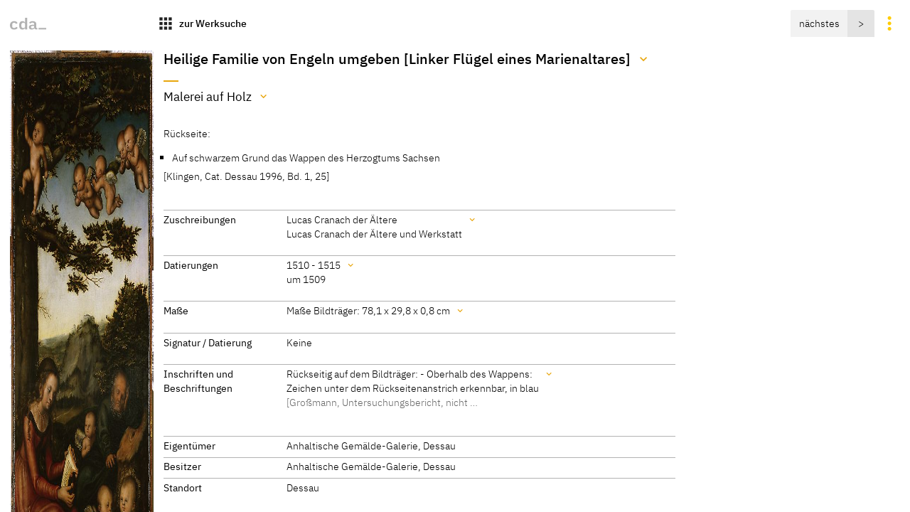

--- FILE ---
content_type: text/html
request_url: https://lucascranach.org/de/DE_AGGD_9/
body_size: 18353
content:
<!doctype html> 
  <html lang="de">
    <head>
      <title>cda :: Gemälde :: Heilige Familie von Engeln umgeben [Linker Flügel eines Marienaltares]</title>
      
    <meta http-equiv="Content-Type" content="text/html; charset=utf-8">
    <meta name="viewport" content="width=device-width, initial-scale=1" />
    <meta property="og:title" content="Heilige Familie von Engeln umgeben [Linker Flügel eines Marienaltares]">
    <meta property="og:description" content="Rückseite:
- Auf schwarzem Grund das Wappen des Herzogtums Sachsen

[Klingen, Cat. Dessau 1996, Bd. 1, 25]">
    <meta property="og:url" content="https://lucascranach.org/de/DE_AGGD_9/">
    <meta property="og:image" content="https://lucascranach.org/imageserver-2022/DE_AGGD_9_FR035/01_Overall/DE_AGGD_9_FR035_c2008_Overall-s.jpg">
    <meta property="og:type" content="website">
    <meta name="description" content="Rückseite:
- Auf schwarzem Grund das Wappen des Herzogtums Sachsen

[Klingen, Cat. Dessau 1996, Bd. 1, 25]">
    <meta property="article:published_time" content="2025-11-17 15:40 CET">
    <meta name="author" content="Cranach Digital Archive Team // TH Köln">
    
    <!-- Matomo -->
    <script>
      var _paq = window._paq = window._paq || [];
      /* tracker methods like "setCustomDimension" should be called before "trackPageView" */
      _paq.push(["setDocumentTitle", document.domain + "/" + document.title]);
      _paq.push(["setDomains", ["*.lucascranach.org"]]);
      _paq.push(["disableCookies"]);
      _paq.push(['trackPageView']);
      _paq.push(['enableLinkTracking']);
      (function() {
        var u="//lucascranach.org/matomo/";
        _paq.push(['setTrackerUrl', u+'matomo.php']);
        _paq.push(['setSiteId', '1']);
        var d=document, g=d.createElement('script'), s=d.getElementsByTagName('script')[0];
        g.async=true; g.src=u+'matomo.js'; s.parentNode.insertBefore(g,s);
      })();
    </script>
    <!-- End Matomo Code -->
  
  
      <link href="/artefacts/compiled-assets/main.css" rel="stylesheet">
      <link href="/artefacts/assets/images/favicon.svg" rel="icon" type="image/svg">
      <script>
        const objectData = {};
        objectData.metadataApiEndpoint = "";
        objectData.metadataApiKey = "";
        objectData.langCode = "de";
        objectData.imageStack = {"overall":{"infos":{"maxDimensions":{"width":6387,"height":8125},"hasOverallOverview":false,"download":false},"images":[{"id":"DE_AGGD_9_FR035_c2008_Overall","download":false,"metadata":{"fileType":"Scan eines Diapositivs","description":"Gesamtaufnahme","created":"Anhaltische Gemälde-Galerie, Dessau","date":"ca. 2008","source":"Anhaltische Gemälde-Galerie, Dessau"},"sizes":{"xsmall":{"dimensions":{"width":200,"height":512},"src":"https://lucascranach.org/imageserver-2022/DE_AGGD_9_FR035/01_Overall/DE_AGGD_9_FR035_c2008_Overall-xs.jpg","type":"img","download":false},"small":{"dimensions":{"width":400,"height":1024},"src":"https://lucascranach.org/imageserver-2022/DE_AGGD_9_FR035/01_Overall/DE_AGGD_9_FR035_c2008_Overall-s.jpg","type":"img","download":false},"medium":{"dimensions":{"width":600,"height":1535},"src":"https://lucascranach.org/imageserver-2022/DE_AGGD_9_FR035/01_Overall/DE_AGGD_9_FR035_c2008_Overall-m.jpg","type":"img","download":false},"origin":{"dimensions":{"width":2257,"height":5776},"src":"https://lucascranach.org/imageserver-2022/DE_AGGD_9_FR035/01_Overall/DE_AGGD_9_FR035_c2008_Overall-origin.jpg","type":"img","download":false},"tiles":{"dimensions":{"width":0,"height":0},"src":"https://lucascranach.org/imageserver-2022/DE_AGGD_9_FR035/01_Overall/DE_AGGD_9_FR035_c2008_Overall.dzi","type":"dzi","download":false}}},{"id":"DE_AGGD_9_FR035_c2008_Overall-001","download":false,"metadata":{"fileType":"Digitale Aufnahme","description":"Gesamtaufnahme","created":"Anhaltische Gemälde-Galerie, Dessau","date":"ca 2008","source":"Anhaltische Gemälde-Galerie, Dessau"},"sizes":{"xsmall":{"dimensions":{"width":200,"height":374},"src":"https://lucascranach.org/imageserver-2022/DE_AGGD_9_FR035/01_Overall/DE_AGGD_9_FR035_c2008_Overall-001-xs.jpg","type":"img","download":false},"small":{"dimensions":{"width":400,"height":747},"src":"https://lucascranach.org/imageserver-2022/DE_AGGD_9_FR035/01_Overall/DE_AGGD_9_FR035_c2008_Overall-001-s.jpg","type":"img","download":false},"medium":{"dimensions":{"width":600,"height":1121},"src":"https://lucascranach.org/imageserver-2022/DE_AGGD_9_FR035/01_Overall/DE_AGGD_9_FR035_c2008_Overall-001-m.jpg","type":"img","download":false},"origin":{"dimensions":{"width":3125,"height":5836},"src":"https://lucascranach.org/imageserver-2022/DE_AGGD_9_FR035/01_Overall/DE_AGGD_9_FR035_c2008_Overall-001-origin.jpg","type":"img","download":false},"tiles":{"dimensions":{"width":0,"height":0},"src":"https://lucascranach.org/imageserver-2022/DE_AGGD_9_FR035/01_Overall/DE_AGGD_9_FR035_c2008_Overall-001.dzi","type":"dzi","download":false}}},{"id":"DE_AGGD_9_FR035_2008-02_Overall-002","download":false,"metadata":{"fileType":"Scan eines Diapositivs","description":"Gesamtaufnahme","created":"Anhaltische Gemälde-Galerie, Dessau","date":"2008-02","source":"Anhaltische Gemälde-Galerie, Dessau"},"sizes":{"xsmall":{"dimensions":{"width":200,"height":530},"src":"https://lucascranach.org/imageserver-2022/DE_AGGD_9_FR035/01_Overall/DE_AGGD_9_FR035_2008-02_Overall-002-xs.jpg","type":"img","download":false},"small":{"dimensions":{"width":400,"height":1060},"src":"https://lucascranach.org/imageserver-2022/DE_AGGD_9_FR035/01_Overall/DE_AGGD_9_FR035_2008-02_Overall-002-s.jpg","type":"img","download":false},"medium":{"dimensions":{"width":600,"height":1590},"src":"https://lucascranach.org/imageserver-2022/DE_AGGD_9_FR035/01_Overall/DE_AGGD_9_FR035_2008-02_Overall-002-m.jpg","type":"img","download":false},"origin":{"dimensions":{"width":1023,"height":2711},"src":"https://lucascranach.org/imageserver-2022/DE_AGGD_9_FR035/01_Overall/DE_AGGD_9_FR035_2008-02_Overall-002-origin.jpg","type":"img","download":false},"tiles":{"dimensions":{"width":0,"height":0},"src":"https://lucascranach.org/imageserver-2022/DE_AGGD_9_FR035/01_Overall/DE_AGGD_9_FR035_2008-02_Overall-002.dzi","type":"dzi","download":false}}},{"id":"DE_AGGD_9_FR035_2008-02_Overall-003","download":false,"metadata":{"fileType":"Scan eines Diapositivs","description":"Gesamtaufnahme","created":"Anhaltische Gemälde-Galerie, Dessau","date":"2008-02","source":"Anhaltische Gemälde-Galerie, Dessau"},"sizes":{"xsmall":{"dimensions":{"width":200,"height":324},"src":"https://lucascranach.org/imageserver-2022/DE_AGGD_9_FR035/01_Overall/DE_AGGD_9_FR035_2008-02_Overall-003-xs.jpg","type":"img","download":false},"small":{"dimensions":{"width":400,"height":648},"src":"https://lucascranach.org/imageserver-2022/DE_AGGD_9_FR035/01_Overall/DE_AGGD_9_FR035_2008-02_Overall-003-s.jpg","type":"img","download":false},"medium":{"dimensions":{"width":600,"height":972},"src":"https://lucascranach.org/imageserver-2022/DE_AGGD_9_FR035/01_Overall/DE_AGGD_9_FR035_2008-02_Overall-003-m.jpg","type":"img","download":false},"origin":{"dimensions":{"width":1766,"height":2860},"src":"https://lucascranach.org/imageserver-2022/DE_AGGD_9_FR035/01_Overall/DE_AGGD_9_FR035_2008-02_Overall-003-origin.jpg","type":"img","download":false},"tiles":{"dimensions":{"width":0,"height":0},"src":"https://lucascranach.org/imageserver-2022/DE_AGGD_9_FR035/01_Overall/DE_AGGD_9_FR035_2008-02_Overall-003.dzi","type":"dzi","download":false}}},{"id":"DE_AGGD_9_FR035_1937_Overall-004","download":false,"metadata":{"fileType":"Scan eines Glasplattennegativs (237 x 175mm)","description":"Gesamtaufnahme","created":"Gemäldegalerie der Staatlichen Museen zu Berlin - Preußischer Kulturbesitz","date":"1937, Ausstellungskatalog Berlin, Nr. 020","source":"Gemäldegalerie der Staatlichen Museen zu Berlin - Preußischer Kulturbesitz"},"sizes":{"xsmall":{"dimensions":{"width":200,"height":254},"src":"https://lucascranach.org/imageserver-2022/DE_AGGD_9_FR035/01_Overall/DE_AGGD_9_FR035_1937_Overall-004-xs.jpg","type":"img","download":false},"small":{"dimensions":{"width":400,"height":509},"src":"https://lucascranach.org/imageserver-2022/DE_AGGD_9_FR035/01_Overall/DE_AGGD_9_FR035_1937_Overall-004-s.jpg","type":"img","download":false},"medium":{"dimensions":{"width":600,"height":763},"src":"https://lucascranach.org/imageserver-2022/DE_AGGD_9_FR035/01_Overall/DE_AGGD_9_FR035_1937_Overall-004-m.jpg","type":"img","download":false},"origin":{"dimensions":{"width":6387,"height":8125},"src":"https://lucascranach.org/imageserver-2022/DE_AGGD_9_FR035/01_Overall/DE_AGGD_9_FR035_1937_Overall-004-origin.jpg","type":"img","download":false},"tiles":{"dimensions":{"width":0,"height":0},"src":"https://lucascranach.org/imageserver-2022/DE_AGGD_9_FR035/01_Overall/DE_AGGD_9_FR035_1937_Overall-004.dzi","type":"dzi","download":false}}}]},"reverse":{"infos":{"maxDimensions":{"width":2165,"height":5511},"download":false},"images":[{"id":"DE_AGGD_9_FR035_c2008_Reverse","download":false,"metadata":{"fileType":"Digitale Aufnahme","description":"Gesamtaufnahme, Rückseite","created":"Anhaltische Gemälde-Galerie, Dessau","date":"ca 2008","source":"Anhaltische Gemälde-Galerie, Dessau"},"sizes":{"xsmall":{"dimensions":{"width":200,"height":509},"src":"https://lucascranach.org/imageserver-2022/DE_AGGD_9_FR035/02_Reverse/DE_AGGD_9_FR035_c2008_Reverse-xs.jpg","type":"img","download":false},"small":{"dimensions":{"width":400,"height":1018},"src":"https://lucascranach.org/imageserver-2022/DE_AGGD_9_FR035/02_Reverse/DE_AGGD_9_FR035_c2008_Reverse-s.jpg","type":"img","download":false},"medium":{"dimensions":{"width":600,"height":1527},"src":"https://lucascranach.org/imageserver-2022/DE_AGGD_9_FR035/02_Reverse/DE_AGGD_9_FR035_c2008_Reverse-m.jpg","type":"img","download":false},"origin":{"dimensions":{"width":2165,"height":5511},"src":"https://lucascranach.org/imageserver-2022/DE_AGGD_9_FR035/02_Reverse/DE_AGGD_9_FR035_c2008_Reverse-origin.jpg","type":"img","download":false},"tiles":{"dimensions":{"width":0,"height":0},"src":"https://lucascranach.org/imageserver-2022/DE_AGGD_9_FR035/02_Reverse/DE_AGGD_9_FR035_c2008_Reverse.dzi","type":"dzi","download":false}}}]},"irr":{"infos":{"maxDimensions":{"width":2513,"height":6429},"download":false},"images":[{"id":"DE_AGGD_9_FR035_2010-04_IRR","download":false,"metadata":{"fileType":"Digitale Aufnahme","description":"OSIRIS Infrarot-Reflektografie, 900-1700nm","created":"Gunnar Heydenreich, Ingo Sandner, cda","date":"2010-04","source":"cda"},"sizes":{"xsmall":{"dimensions":{"width":200,"height":512},"src":"https://lucascranach.org/imageserver-2022/DE_AGGD_9_FR035/03_IRR/DE_AGGD_9_FR035_2010-04_IRR-xs.jpg","type":"img","download":false},"small":{"dimensions":{"width":400,"height":1023},"src":"https://lucascranach.org/imageserver-2022/DE_AGGD_9_FR035/03_IRR/DE_AGGD_9_FR035_2010-04_IRR-s.jpg","type":"img","download":false},"medium":{"dimensions":{"width":600,"height":1535},"src":"https://lucascranach.org/imageserver-2022/DE_AGGD_9_FR035/03_IRR/DE_AGGD_9_FR035_2010-04_IRR-m.jpg","type":"img","download":false},"origin":{"dimensions":{"width":2513,"height":6429},"src":"https://lucascranach.org/imageserver-2022/DE_AGGD_9_FR035/03_IRR/DE_AGGD_9_FR035_2010-04_IRR-origin.jpg","type":"img","download":false},"tiles":{"dimensions":{"width":0,"height":0},"src":"https://lucascranach.org/imageserver-2022/DE_AGGD_9_FR035/03_IRR/DE_AGGD_9_FR035_2010-04_IRR.dzi","type":"dzi","download":false}}}]},"x_radiograph":{"infos":{"maxDimensions":{"width":5472,"height":5454},"download":false},"images":[{"id":"DE_AGGD_9_FR035_X-radiograph_Detail-001","download":false,"metadata":{"fileType":"","description":"Röntgenaufnahme, Detail","created":"Archiv Paolo Cadorin, Kunstmuseum Basel","date":"","source":"Archiv Paolo Cadorin, Kunstmuseum Basel"},"sizes":{"xsmall":{"dimensions":{"width":200,"height":296},"src":"https://lucascranach.org/imageserver-2022/DE_AGGD_9_FR035/04_X-radiograph/DE_AGGD_9_FR035_X-radiograph_Detail-001-xs.jpg","type":"img","download":false},"small":{"dimensions":{"width":400,"height":592},"src":"https://lucascranach.org/imageserver-2022/DE_AGGD_9_FR035/04_X-radiograph/DE_AGGD_9_FR035_X-radiograph_Detail-001-s.jpg","type":"img","download":false},"medium":{"dimensions":{"width":600,"height":887},"src":"https://lucascranach.org/imageserver-2022/DE_AGGD_9_FR035/04_X-radiograph/DE_AGGD_9_FR035_X-radiograph_Detail-001-m.jpg","type":"img","download":false},"origin":{"dimensions":{"width":3558,"height":5262},"src":"https://lucascranach.org/imageserver-2022/DE_AGGD_9_FR035/04_X-radiograph/DE_AGGD_9_FR035_X-radiograph_Detail-001-origin.jpg","type":"img","download":false},"tiles":{"dimensions":{"width":0,"height":0},"src":"https://lucascranach.org/imageserver-2022/DE_AGGD_9_FR035/04_X-radiograph/DE_AGGD_9_FR035_X-radiograph_Detail-001.dzi","type":"dzi","download":false}}},{"id":"DE_AGGD_9_FR035_X-radiograph_Detail-002","download":false,"metadata":{"fileType":"","description":"Röntgenaufnahme, Detail","created":"Archiv Paolo Cadorin, Kunstmuseum Basel","date":"","source":"Archiv Paolo Cadorin, Kunstmuseum Basel"},"sizes":{"xsmall":{"dimensions":{"width":200,"height":133},"src":"https://lucascranach.org/imageserver-2022/DE_AGGD_9_FR035/04_X-radiograph/DE_AGGD_9_FR035_X-radiograph_Detail-002-xs.jpg","type":"img","download":false},"small":{"dimensions":{"width":400,"height":265},"src":"https://lucascranach.org/imageserver-2022/DE_AGGD_9_FR035/04_X-radiograph/DE_AGGD_9_FR035_X-radiograph_Detail-002-s.jpg","type":"img","download":false},"medium":{"dimensions":{"width":600,"height":398},"src":"https://lucascranach.org/imageserver-2022/DE_AGGD_9_FR035/04_X-radiograph/DE_AGGD_9_FR035_X-radiograph_Detail-002-m.jpg","type":"img","download":false},"origin":{"dimensions":{"width":5334,"height":3534},"src":"https://lucascranach.org/imageserver-2022/DE_AGGD_9_FR035/04_X-radiograph/DE_AGGD_9_FR035_X-radiograph_Detail-002-origin.jpg","type":"img","download":false},"tiles":{"dimensions":{"width":0,"height":0},"src":"https://lucascranach.org/imageserver-2022/DE_AGGD_9_FR035/04_X-radiograph/DE_AGGD_9_FR035_X-radiograph_Detail-002.dzi","type":"dzi","download":false}}},{"id":"DE_AGGD_9_FR035_X-radiograph_Detail-003","download":false,"metadata":{"fileType":"","description":"Röntgenaufnahme, Detail","created":"Archiv Paolo Cadorin, Kunstmuseum Basel","date":"","source":"Archiv Paolo Cadorin, Kunstmuseum Basel"},"sizes":{"xsmall":{"dimensions":{"width":200,"height":125},"src":"https://lucascranach.org/imageserver-2022/DE_AGGD_9_FR035/04_X-radiograph/DE_AGGD_9_FR035_X-radiograph_Detail-003-xs.jpg","type":"img","download":false},"small":{"dimensions":{"width":400,"height":251},"src":"https://lucascranach.org/imageserver-2022/DE_AGGD_9_FR035/04_X-radiograph/DE_AGGD_9_FR035_X-radiograph_Detail-003-s.jpg","type":"img","download":false},"medium":{"dimensions":{"width":600,"height":376},"src":"https://lucascranach.org/imageserver-2022/DE_AGGD_9_FR035/04_X-radiograph/DE_AGGD_9_FR035_X-radiograph_Detail-003-m.jpg","type":"img","download":false},"origin":{"dimensions":{"width":5412,"height":3396},"src":"https://lucascranach.org/imageserver-2022/DE_AGGD_9_FR035/04_X-radiograph/DE_AGGD_9_FR035_X-radiograph_Detail-003-origin.jpg","type":"img","download":false},"tiles":{"dimensions":{"width":0,"height":0},"src":"https://lucascranach.org/imageserver-2022/DE_AGGD_9_FR035/04_X-radiograph/DE_AGGD_9_FR035_X-radiograph_Detail-003.dzi","type":"dzi","download":false}}},{"id":"DE_AGGD_9_FR035_X-radiograph_Detail-004","download":false,"metadata":{"fileType":"","description":"Röntgenaufnahme, Detail","created":"Archiv Paolo Cadorin, Kunstmuseum Basel","date":"","source":"Archiv Paolo Cadorin, Kunstmuseum Basel"},"sizes":{"xsmall":{"dimensions":{"width":200,"height":122},"src":"https://lucascranach.org/imageserver-2022/DE_AGGD_9_FR035/04_X-radiograph/DE_AGGD_9_FR035_X-radiograph_Detail-004-xs.jpg","type":"img","download":false},"small":{"dimensions":{"width":400,"height":245},"src":"https://lucascranach.org/imageserver-2022/DE_AGGD_9_FR035/04_X-radiograph/DE_AGGD_9_FR035_X-radiograph_Detail-004-s.jpg","type":"img","download":false},"medium":{"dimensions":{"width":600,"height":367},"src":"https://lucascranach.org/imageserver-2022/DE_AGGD_9_FR035/04_X-radiograph/DE_AGGD_9_FR035_X-radiograph_Detail-004-m.jpg","type":"img","download":false},"origin":{"dimensions":{"width":5472,"height":3348},"src":"https://lucascranach.org/imageserver-2022/DE_AGGD_9_FR035/04_X-radiograph/DE_AGGD_9_FR035_X-radiograph_Detail-004-origin.jpg","type":"img","download":false},"tiles":{"dimensions":{"width":0,"height":0},"src":"https://lucascranach.org/imageserver-2022/DE_AGGD_9_FR035/04_X-radiograph/DE_AGGD_9_FR035_X-radiograph_Detail-004.dzi","type":"dzi","download":false}}},{"id":"DE_AGGD_9_FR035_X-radiograph_Detail-005","download":false,"metadata":{"fileType":"","description":"Röntgenaufnahme, Detail","created":"Archiv Paolo Cadorin, Kunstmuseum Basel","date":"","source":"Archiv Paolo Cadorin, Kunstmuseum Basel"},"sizes":{"xsmall":{"dimensions":{"width":200,"height":302},"src":"https://lucascranach.org/imageserver-2022/DE_AGGD_9_FR035/04_X-radiograph/DE_AGGD_9_FR035_X-radiograph_Detail-005-xs.jpg","type":"img","download":false},"small":{"dimensions":{"width":400,"height":605},"src":"https://lucascranach.org/imageserver-2022/DE_AGGD_9_FR035/04_X-radiograph/DE_AGGD_9_FR035_X-radiograph_Detail-005-s.jpg","type":"img","download":false},"medium":{"dimensions":{"width":600,"height":907},"src":"https://lucascranach.org/imageserver-2022/DE_AGGD_9_FR035/04_X-radiograph/DE_AGGD_9_FR035_X-radiograph_Detail-005-m.jpg","type":"img","download":false},"origin":{"dimensions":{"width":3564,"height":5388},"src":"https://lucascranach.org/imageserver-2022/DE_AGGD_9_FR035/04_X-radiograph/DE_AGGD_9_FR035_X-radiograph_Detail-005-origin.jpg","type":"img","download":false},"tiles":{"dimensions":{"width":0,"height":0},"src":"https://lucascranach.org/imageserver-2022/DE_AGGD_9_FR035/04_X-radiograph/DE_AGGD_9_FR035_X-radiograph_Detail-005.dzi","type":"dzi","download":false}}},{"id":"DE_AGGD_9_FR035_X-radiograph_Detail-006","download":false,"metadata":{"fileType":"","description":"Röntgenaufnahme, Detail","created":"Archiv Paolo Cadorin, Kunstmuseum Basel","date":"","source":"Archiv Paolo Cadorin, Kunstmuseum Basel"},"sizes":{"xsmall":{"dimensions":{"width":200,"height":307},"src":"https://lucascranach.org/imageserver-2022/DE_AGGD_9_FR035/04_X-radiograph/DE_AGGD_9_FR035_X-radiograph_Detail-006-xs.jpg","type":"img","download":false},"small":{"dimensions":{"width":400,"height":614},"src":"https://lucascranach.org/imageserver-2022/DE_AGGD_9_FR035/04_X-radiograph/DE_AGGD_9_FR035_X-radiograph_Detail-006-s.jpg","type":"img","download":false},"medium":{"dimensions":{"width":600,"height":921},"src":"https://lucascranach.org/imageserver-2022/DE_AGGD_9_FR035/04_X-radiograph/DE_AGGD_9_FR035_X-radiograph_Detail-006-m.jpg","type":"img","download":false},"origin":{"dimensions":{"width":3552,"height":5454},"src":"https://lucascranach.org/imageserver-2022/DE_AGGD_9_FR035/04_X-radiograph/DE_AGGD_9_FR035_X-radiograph_Detail-006-origin.jpg","type":"img","download":false},"tiles":{"dimensions":{"width":0,"height":0},"src":"https://lucascranach.org/imageserver-2022/DE_AGGD_9_FR035/04_X-radiograph/DE_AGGD_9_FR035_X-radiograph_Detail-006.dzi","type":"dzi","download":false}}},{"id":"DE_AGGD_9_FR035_X-radiograph_Detail-007","download":false,"metadata":{"fileType":"","description":"Röntgenaufnahme, Detail","created":"Archiv Paolo Cadorin, Kunstmuseum Basel","date":"","source":"Archiv Paolo Cadorin, Kunstmuseum Basel"},"sizes":{"xsmall":{"dimensions":{"width":200,"height":301},"src":"https://lucascranach.org/imageserver-2022/DE_AGGD_9_FR035/04_X-radiograph/DE_AGGD_9_FR035_X-radiograph_Detail-007-xs.jpg","type":"img","download":false},"small":{"dimensions":{"width":400,"height":601},"src":"https://lucascranach.org/imageserver-2022/DE_AGGD_9_FR035/04_X-radiograph/DE_AGGD_9_FR035_X-radiograph_Detail-007-s.jpg","type":"img","download":false},"medium":{"dimensions":{"width":600,"height":902},"src":"https://lucascranach.org/imageserver-2022/DE_AGGD_9_FR035/04_X-radiograph/DE_AGGD_9_FR035_X-radiograph_Detail-007-m.jpg","type":"img","download":false},"origin":{"dimensions":{"width":3528,"height":5304},"src":"https://lucascranach.org/imageserver-2022/DE_AGGD_9_FR035/04_X-radiograph/DE_AGGD_9_FR035_X-radiograph_Detail-007-origin.jpg","type":"img","download":false},"tiles":{"dimensions":{"width":0,"height":0},"src":"https://lucascranach.org/imageserver-2022/DE_AGGD_9_FR035/04_X-radiograph/DE_AGGD_9_FR035_X-radiograph_Detail-007.dzi","type":"dzi","download":false}}}]},"detail":{"infos":{"maxDimensions":{"width":2896,"height":2896},"download":false},"images":[{"id":"DE_AGGD_9_FR035_2008-02_Detail-001","download":false,"metadata":{"fileType":"Digitale Aufnahme","description":"Detail","created":"Anhaltische Gemälde-Galerie, Dessau","date":"2008-02","source":"Anhaltische Gemälde-Galerie, Dessau"},"sizes":{"xsmall":{"dimensions":{"width":200,"height":298},"src":"https://lucascranach.org/imageserver-2022/DE_AGGD_9_FR035/06_Detail/DE_AGGD_9_FR035_2008-02_Detail-001-xs.jpg","type":"img","download":false},"small":{"dimensions":{"width":400,"height":596},"src":"https://lucascranach.org/imageserver-2022/DE_AGGD_9_FR035/06_Detail/DE_AGGD_9_FR035_2008-02_Detail-001-s.jpg","type":"img","download":false},"medium":{"dimensions":{"width":600,"height":894},"src":"https://lucascranach.org/imageserver-2022/DE_AGGD_9_FR035/06_Detail/DE_AGGD_9_FR035_2008-02_Detail-001-m.jpg","type":"img","download":false},"origin":{"dimensions":{"width":1944,"height":2896},"src":"https://lucascranach.org/imageserver-2022/DE_AGGD_9_FR035/06_Detail/DE_AGGD_9_FR035_2008-02_Detail-001-origin.jpg","type":"img","download":false},"tiles":{"dimensions":{"width":0,"height":0},"src":"https://lucascranach.org/imageserver-2022/DE_AGGD_9_FR035/06_Detail/DE_AGGD_9_FR035_2008-02_Detail-001.dzi","type":"dzi","download":false}}},{"id":"DE_AGGD_9_FR035_2008-02_Detail-002","download":false,"metadata":{"fileType":"Digitale Aufnahme","description":"Detail","created":"Anhaltische Gemälde-Galerie, Dessau","date":"2008-02","source":"Anhaltische Gemälde-Galerie, Dessau"},"sizes":{"xsmall":{"dimensions":{"width":200,"height":298},"src":"https://lucascranach.org/imageserver-2022/DE_AGGD_9_FR035/06_Detail/DE_AGGD_9_FR035_2008-02_Detail-002-xs.jpg","type":"img","download":false},"small":{"dimensions":{"width":400,"height":596},"src":"https://lucascranach.org/imageserver-2022/DE_AGGD_9_FR035/06_Detail/DE_AGGD_9_FR035_2008-02_Detail-002-s.jpg","type":"img","download":false},"medium":{"dimensions":{"width":600,"height":894},"src":"https://lucascranach.org/imageserver-2022/DE_AGGD_9_FR035/06_Detail/DE_AGGD_9_FR035_2008-02_Detail-002-m.jpg","type":"img","download":false},"origin":{"dimensions":{"width":1944,"height":2896},"src":"https://lucascranach.org/imageserver-2022/DE_AGGD_9_FR035/06_Detail/DE_AGGD_9_FR035_2008-02_Detail-002-origin.jpg","type":"img","download":false},"tiles":{"dimensions":{"width":0,"height":0},"src":"https://lucascranach.org/imageserver-2022/DE_AGGD_9_FR035/06_Detail/DE_AGGD_9_FR035_2008-02_Detail-002.dzi","type":"dzi","download":false}}},{"id":"DE_AGGD_9_FR035_2008-02_Detail-003","download":false,"metadata":{"fileType":"Digitale Aufnahme","description":"Detail","created":"Anhaltische Gemälde-Galerie, Dessau","date":"2008-02","source":"Anhaltische Gemälde-Galerie, Dessau"},"sizes":{"xsmall":{"dimensions":{"width":200,"height":299},"src":"https://lucascranach.org/imageserver-2022/DE_AGGD_9_FR035/06_Detail/DE_AGGD_9_FR035_2008-02_Detail-003-xs.jpg","type":"img","download":false},"small":{"dimensions":{"width":400,"height":598},"src":"https://lucascranach.org/imageserver-2022/DE_AGGD_9_FR035/06_Detail/DE_AGGD_9_FR035_2008-02_Detail-003-s.jpg","type":"img","download":false},"medium":{"dimensions":{"width":600,"height":897},"src":"https://lucascranach.org/imageserver-2022/DE_AGGD_9_FR035/06_Detail/DE_AGGD_9_FR035_2008-02_Detail-003-m.jpg","type":"img","download":false},"origin":{"dimensions":{"width":1878,"height":2807},"src":"https://lucascranach.org/imageserver-2022/DE_AGGD_9_FR035/06_Detail/DE_AGGD_9_FR035_2008-02_Detail-003-origin.jpg","type":"img","download":false},"tiles":{"dimensions":{"width":0,"height":0},"src":"https://lucascranach.org/imageserver-2022/DE_AGGD_9_FR035/06_Detail/DE_AGGD_9_FR035_2008-02_Detail-003.dzi","type":"dzi","download":false}}},{"id":"DE_AGGD_9_FR035_2008-02_Detail-004","download":false,"metadata":{"fileType":"Digitale Aufnahme","description":"Detail","created":"Anhaltische Gemälde-Galerie, Dessau","date":"2008-02","source":"Anhaltische Gemälde-Galerie, Dessau"},"sizes":{"xsmall":{"dimensions":{"width":200,"height":134},"src":"https://lucascranach.org/imageserver-2022/DE_AGGD_9_FR035/06_Detail/DE_AGGD_9_FR035_2008-02_Detail-004-xs.jpg","type":"img","download":false},"small":{"dimensions":{"width":400,"height":269},"src":"https://lucascranach.org/imageserver-2022/DE_AGGD_9_FR035/06_Detail/DE_AGGD_9_FR035_2008-02_Detail-004-s.jpg","type":"img","download":false},"medium":{"dimensions":{"width":600,"height":403},"src":"https://lucascranach.org/imageserver-2022/DE_AGGD_9_FR035/06_Detail/DE_AGGD_9_FR035_2008-02_Detail-004-m.jpg","type":"img","download":false},"origin":{"dimensions":{"width":2896,"height":1944},"src":"https://lucascranach.org/imageserver-2022/DE_AGGD_9_FR035/06_Detail/DE_AGGD_9_FR035_2008-02_Detail-004-origin.jpg","type":"img","download":false},"tiles":{"dimensions":{"width":0,"height":0},"src":"https://lucascranach.org/imageserver-2022/DE_AGGD_9_FR035/06_Detail/DE_AGGD_9_FR035_2008-02_Detail-004.dzi","type":"dzi","download":false}}},{"id":"DE_AGGD_9_FR035_2008-02_Detail-005","download":false,"metadata":{"fileType":"Digitale Aufnahme","description":"Detail","created":"Anhaltische Gemälde-Galerie, Dessau","date":"2008-02","source":"Anhaltische Gemälde-Galerie, Dessau"},"sizes":{"xsmall":{"dimensions":{"width":200,"height":298},"src":"https://lucascranach.org/imageserver-2022/DE_AGGD_9_FR035/06_Detail/DE_AGGD_9_FR035_2008-02_Detail-005-xs.jpg","type":"img","download":false},"small":{"dimensions":{"width":400,"height":596},"src":"https://lucascranach.org/imageserver-2022/DE_AGGD_9_FR035/06_Detail/DE_AGGD_9_FR035_2008-02_Detail-005-s.jpg","type":"img","download":false},"medium":{"dimensions":{"width":600,"height":894},"src":"https://lucascranach.org/imageserver-2022/DE_AGGD_9_FR035/06_Detail/DE_AGGD_9_FR035_2008-02_Detail-005-m.jpg","type":"img","download":false},"origin":{"dimensions":{"width":1944,"height":2896},"src":"https://lucascranach.org/imageserver-2022/DE_AGGD_9_FR035/06_Detail/DE_AGGD_9_FR035_2008-02_Detail-005-origin.jpg","type":"img","download":false},"tiles":{"dimensions":{"width":0,"height":0},"src":"https://lucascranach.org/imageserver-2022/DE_AGGD_9_FR035/06_Detail/DE_AGGD_9_FR035_2008-02_Detail-005.dzi","type":"dzi","download":false}}},{"id":"DE_AGGD_9_FR035_2008-02_Detail-006","download":false,"metadata":{"fileType":"Digitale Aufnahme","description":"Detail","created":"Anhaltische Gemälde-Galerie, Dessau","date":"2008-02","source":"Anhaltische Gemälde-Galerie, Dessau"},"sizes":{"xsmall":{"dimensions":{"width":200,"height":298},"src":"https://lucascranach.org/imageserver-2022/DE_AGGD_9_FR035/06_Detail/DE_AGGD_9_FR035_2008-02_Detail-006-xs.jpg","type":"img","download":false},"small":{"dimensions":{"width":400,"height":596},"src":"https://lucascranach.org/imageserver-2022/DE_AGGD_9_FR035/06_Detail/DE_AGGD_9_FR035_2008-02_Detail-006-s.jpg","type":"img","download":false},"medium":{"dimensions":{"width":600,"height":894},"src":"https://lucascranach.org/imageserver-2022/DE_AGGD_9_FR035/06_Detail/DE_AGGD_9_FR035_2008-02_Detail-006-m.jpg","type":"img","download":false},"origin":{"dimensions":{"width":1944,"height":2896},"src":"https://lucascranach.org/imageserver-2022/DE_AGGD_9_FR035/06_Detail/DE_AGGD_9_FR035_2008-02_Detail-006-origin.jpg","type":"img","download":false},"tiles":{"dimensions":{"width":0,"height":0},"src":"https://lucascranach.org/imageserver-2022/DE_AGGD_9_FR035/06_Detail/DE_AGGD_9_FR035_2008-02_Detail-006.dzi","type":"dzi","download":false}}},{"id":"DE_AGGD_9_FR035_2008-02_Detail-007","download":false,"metadata":{"fileType":"Digitale Aufnahme","description":"Detail","created":"Anhaltische Gemälde-Galerie, Dessau","date":"2008-02","source":"Anhaltische Gemälde-Galerie, Dessau"},"sizes":{"xsmall":{"dimensions":{"width":200,"height":298},"src":"https://lucascranach.org/imageserver-2022/DE_AGGD_9_FR035/06_Detail/DE_AGGD_9_FR035_2008-02_Detail-007-xs.jpg","type":"img","download":false},"small":{"dimensions":{"width":400,"height":596},"src":"https://lucascranach.org/imageserver-2022/DE_AGGD_9_FR035/06_Detail/DE_AGGD_9_FR035_2008-02_Detail-007-s.jpg","type":"img","download":false},"medium":{"dimensions":{"width":600,"height":894},"src":"https://lucascranach.org/imageserver-2022/DE_AGGD_9_FR035/06_Detail/DE_AGGD_9_FR035_2008-02_Detail-007-m.jpg","type":"img","download":false},"origin":{"dimensions":{"width":1944,"height":2896},"src":"https://lucascranach.org/imageserver-2022/DE_AGGD_9_FR035/06_Detail/DE_AGGD_9_FR035_2008-02_Detail-007-origin.jpg","type":"img","download":false},"tiles":{"dimensions":{"width":0,"height":0},"src":"https://lucascranach.org/imageserver-2022/DE_AGGD_9_FR035/06_Detail/DE_AGGD_9_FR035_2008-02_Detail-007.dzi","type":"dzi","download":false}}},{"id":"DE_AGGD_9_FR035_2008-02_Detail-008","download":false,"metadata":{"fileType":"Digitale Aufnahme","description":"Detail","created":"Anhaltische Gemälde-Galerie, Dessau","date":"2008-02","source":"Anhaltische Gemälde-Galerie, Dessau"},"sizes":{"xsmall":{"dimensions":{"width":200,"height":298},"src":"https://lucascranach.org/imageserver-2022/DE_AGGD_9_FR035/06_Detail/DE_AGGD_9_FR035_2008-02_Detail-008-xs.jpg","type":"img","download":false},"small":{"dimensions":{"width":400,"height":596},"src":"https://lucascranach.org/imageserver-2022/DE_AGGD_9_FR035/06_Detail/DE_AGGD_9_FR035_2008-02_Detail-008-s.jpg","type":"img","download":false},"medium":{"dimensions":{"width":600,"height":894},"src":"https://lucascranach.org/imageserver-2022/DE_AGGD_9_FR035/06_Detail/DE_AGGD_9_FR035_2008-02_Detail-008-m.jpg","type":"img","download":false},"origin":{"dimensions":{"width":1944,"height":2896},"src":"https://lucascranach.org/imageserver-2022/DE_AGGD_9_FR035/06_Detail/DE_AGGD_9_FR035_2008-02_Detail-008-origin.jpg","type":"img","download":false},"tiles":{"dimensions":{"width":0,"height":0},"src":"https://lucascranach.org/imageserver-2022/DE_AGGD_9_FR035/06_Detail/DE_AGGD_9_FR035_2008-02_Detail-008.dzi","type":"dzi","download":false}}},{"id":"DE_AGGD_9_FR035_2008-02_Detail-009","download":false,"metadata":{"fileType":"Digitale Aufnahme","description":"Detail","created":"Anhaltische Gemälde-Galerie, Dessau","date":"2008-02","source":"Anhaltische Gemälde-Galerie, Dessau"},"sizes":{"xsmall":{"dimensions":{"width":200,"height":134},"src":"https://lucascranach.org/imageserver-2022/DE_AGGD_9_FR035/06_Detail/DE_AGGD_9_FR035_2008-02_Detail-009-xs.jpg","type":"img","download":false},"small":{"dimensions":{"width":400,"height":269},"src":"https://lucascranach.org/imageserver-2022/DE_AGGD_9_FR035/06_Detail/DE_AGGD_9_FR035_2008-02_Detail-009-s.jpg","type":"img","download":false},"medium":{"dimensions":{"width":600,"height":403},"src":"https://lucascranach.org/imageserver-2022/DE_AGGD_9_FR035/06_Detail/DE_AGGD_9_FR035_2008-02_Detail-009-m.jpg","type":"img","download":false},"origin":{"dimensions":{"width":2896,"height":1944},"src":"https://lucascranach.org/imageserver-2022/DE_AGGD_9_FR035/06_Detail/DE_AGGD_9_FR035_2008-02_Detail-009-origin.jpg","type":"img","download":false},"tiles":{"dimensions":{"width":0,"height":0},"src":"https://lucascranach.org/imageserver-2022/DE_AGGD_9_FR035/06_Detail/DE_AGGD_9_FR035_2008-02_Detail-009.dzi","type":"dzi","download":false}}},{"id":"DE_AGGD_9_FR035_2008-02_Detail-010","download":false,"metadata":{"fileType":"Digitale Aufnahme","description":"Detail","created":"Anhaltische Gemälde-Galerie, Dessau","date":"2008-02","source":"Anhaltische Gemälde-Galerie, Dessau"},"sizes":{"xsmall":{"dimensions":{"width":200,"height":298},"src":"https://lucascranach.org/imageserver-2022/DE_AGGD_9_FR035/06_Detail/DE_AGGD_9_FR035_2008-02_Detail-010-xs.jpg","type":"img","download":false},"small":{"dimensions":{"width":400,"height":596},"src":"https://lucascranach.org/imageserver-2022/DE_AGGD_9_FR035/06_Detail/DE_AGGD_9_FR035_2008-02_Detail-010-s.jpg","type":"img","download":false},"medium":{"dimensions":{"width":600,"height":894},"src":"https://lucascranach.org/imageserver-2022/DE_AGGD_9_FR035/06_Detail/DE_AGGD_9_FR035_2008-02_Detail-010-m.jpg","type":"img","download":false},"origin":{"dimensions":{"width":1944,"height":2896},"src":"https://lucascranach.org/imageserver-2022/DE_AGGD_9_FR035/06_Detail/DE_AGGD_9_FR035_2008-02_Detail-010-origin.jpg","type":"img","download":false},"tiles":{"dimensions":{"width":0,"height":0},"src":"https://lucascranach.org/imageserver-2022/DE_AGGD_9_FR035/06_Detail/DE_AGGD_9_FR035_2008-02_Detail-010.dzi","type":"dzi","download":false}}},{"id":"DE_AGGD_9_FR035_2008-02_Detail-011","download":false,"metadata":{"fileType":"Digitale Aufnahme","description":"Detail","created":"Anhaltische Gemälde-Galerie, Dessau","date":"2008-02","source":"Anhaltische Gemälde-Galerie, Dessau"},"sizes":{"xsmall":{"dimensions":{"width":200,"height":134},"src":"https://lucascranach.org/imageserver-2022/DE_AGGD_9_FR035/06_Detail/DE_AGGD_9_FR035_2008-02_Detail-011-xs.jpg","type":"img","download":false},"small":{"dimensions":{"width":400,"height":269},"src":"https://lucascranach.org/imageserver-2022/DE_AGGD_9_FR035/06_Detail/DE_AGGD_9_FR035_2008-02_Detail-011-s.jpg","type":"img","download":false},"medium":{"dimensions":{"width":600,"height":403},"src":"https://lucascranach.org/imageserver-2022/DE_AGGD_9_FR035/06_Detail/DE_AGGD_9_FR035_2008-02_Detail-011-m.jpg","type":"img","download":false},"origin":{"dimensions":{"width":2896,"height":1944},"src":"https://lucascranach.org/imageserver-2022/DE_AGGD_9_FR035/06_Detail/DE_AGGD_9_FR035_2008-02_Detail-011-origin.jpg","type":"img","download":false},"tiles":{"dimensions":{"width":0,"height":0},"src":"https://lucascranach.org/imageserver-2022/DE_AGGD_9_FR035/06_Detail/DE_AGGD_9_FR035_2008-02_Detail-011.dzi","type":"dzi","download":false}}},{"id":"DE_AGGD_9_FR035_2008-02_Detail-012","download":false,"metadata":{"fileType":"Digitale Aufnahme","description":"Detail","created":"Anhaltische Gemälde-Galerie, Dessau","date":"2008-02","source":"Anhaltische Gemälde-Galerie, Dessau"},"sizes":{"xsmall":{"dimensions":{"width":200,"height":134},"src":"https://lucascranach.org/imageserver-2022/DE_AGGD_9_FR035/06_Detail/DE_AGGD_9_FR035_2008-02_Detail-012-xs.jpg","type":"img","download":false},"small":{"dimensions":{"width":400,"height":269},"src":"https://lucascranach.org/imageserver-2022/DE_AGGD_9_FR035/06_Detail/DE_AGGD_9_FR035_2008-02_Detail-012-s.jpg","type":"img","download":false},"medium":{"dimensions":{"width":600,"height":403},"src":"https://lucascranach.org/imageserver-2022/DE_AGGD_9_FR035/06_Detail/DE_AGGD_9_FR035_2008-02_Detail-012-m.jpg","type":"img","download":false},"origin":{"dimensions":{"width":2896,"height":1944},"src":"https://lucascranach.org/imageserver-2022/DE_AGGD_9_FR035/06_Detail/DE_AGGD_9_FR035_2008-02_Detail-012-origin.jpg","type":"img","download":false},"tiles":{"dimensions":{"width":0,"height":0},"src":"https://lucascranach.org/imageserver-2022/DE_AGGD_9_FR035/06_Detail/DE_AGGD_9_FR035_2008-02_Detail-012.dzi","type":"dzi","download":false}}}]}};
        objectData.baseUrl = "https://lucascranach.org/de";
        objectData.imageBaseUrl = {"development":"https://lucascranach.org/data-proxy/image-tiles.php?obj=","production":"https://lucascranach.org/imageserver-2022"};
        objectData.env = "external";
        objectData.translations = {"date":{"de":"Datum","en":"Date"},"all":{"de":"Alle","en":"All"},"dating":{"de":"Datierung","en":"Dating"},"dimensions":{"de":"Maße","en":"Dimensions"},"authorAndRights":{"de":"Autor und Rechte","en":"Author & Rights"},"source":{"de":"Quelle","en":"Source"},"allImages":{"de":"Alle Abbildungen","en":"All Images"},"overall":{"de":"Gesamtaufnahmen","en":"Overall"},"reverse":{"de":"Rückseitenaufnahmen","en":"Reverse"},"irr":{"de":"Infrarotaufnahmen","en":"Infrared Images"},"xradiograph":{"de":"Röntgenaufnahmen","en":"X-Radiographs"},"uvlight":{"de":"UV-Fluoreszenzaufnahmen","en":"UV Images"},"detail":{"de":"Detailaufnahmen","en":"Detail Images"},"photomicrograph":{"de":"Mikroskopaufnahmen","en":"Photomicrographs"},"conservation":{"de":"Restaurierung","en":"Conservation"},"other":{"de":"Andere","en":"Other"},"analysis":{"de":"Untersuchungsergebnisse","en":"Analysis"},"rkd":{"de":"Max J. Friedländer-Archiv","en":"Max J. Friedländer Archive"},"showMore":{"de":"mehr Inhalte zeigen","en":"show more content"},"showLess":{"de":"weniger Inhalte zeigen","en":"hide content"},"kindOfImage":{"de":"Art der Abbildung","en":"File type / description"},"fileName":{"de":"Dateiname","en":"File name"},"copiedToClipboard":{"de":"Das Element wurde in die Zwischenablage kopiert.","en":"Element has been copied to clipboard."},"somethingWentWrong":{"de":"Irgendetwas ist schief gelaufen :(","en":"Something went wrong :("},"prevWork":{"de":"vorheriges","en":"previous"},"nextWork":{"de":"nächstes","en":"next"},"imageInformation":{"de":"Bildinformationen","en":"Image Information"}};
        objectData.asseturl = "/artefacts/assets";
        objectData.inventoryNumber = "DE_AGGD_9";
        objectData.idExtension = "FR035";
        objectData.navigationObjects = '{"prev":false,"next":{"id":"UK_BM_1896-0511-1","imgSrc":"","sortingNumber":""}}';
      </script>
    </head>
    <body>
      
      <div id="page">
        
    <nav class="main-navigation js-navigation">
      <div class="primary-navigation">
        
    <a class="button button--is-transparent cda-logo-wrap" href="https://lucascranach.org">
      <img class="cda-logo" style="height: 1.2em" src="/artefacts/assets/images/cda-logo-bw.svg" alt="CDA Logo">
    </a>
  
    <a class="button button--is-transparent" href="https://lucascranach.org/de/search?kind=works&loadLatestSearchConfiguration=true">
      <span class="button__icon button__icon--is-large icon has-interaction">apps</span>
      <span class="button__text button__text--is-important">zur Werksuche</span>
    </a>
  
      </div>
      <div class="secondary-navigation">
        
        <div class="options js-options">
          
    <ul class="switcher lang-selector" data-state="inactive" data-component="base/interacting/switcher">
      <li class="switcher-item "><a class="lang-selector__item lang-selector__item--is-active" href="https://lucascranach.org/de/DE_AGGD_9/">DE</a></li>
      <li class="switcher-item "><a class="lang-selector__item " href="https://lucascranach.org/en/DE_AGGD_9/">EN</a></li>
    </ul>
  
          <button 
            class="button button--is-transparent button__icon button__icon--is-large icon 
            has-interaction options__trigger" data-state="inactive"></button>
        </div>
        <div class="search-result-navigation js-search-result-navigation"></div>
      </div>
    </nav>
  
          <section class="leporello-recog js-main-content">
          
    <figure class="leporello-recog__image">
      <img loading="lazy" src="https://lucascranach.org/imageserver-2022/DE_AGGD_9_FR035/01_Overall/DE_AGGD_9_FR035_c2008_Overall-s.jpg" alt="Heilige Familie von Engeln umgeben [Linker Flügel eines Marienaltares]"width="400" height="1024">
    </figure>
  
          <div class="leporello-recog__text">
            <div class="grid-wrapper">

              <div class="base-content">
                
  <header class="artefact-header">
    
    <h1 id="DE_AGGD_9-mainTitle" class="title">Heilige Familie von Engeln umgeben [Linker Flügel eines Marienaltares]</h1>
    
      <div id="DE_AGGD_9-completeDataTitles" 
        class="additional-content js-additional-content"
        data-is-additional-content-to="DE_AGGD_9-mainTitle">
        <h2 class="additional-content__title js-collapse-additional-content has-interaction">Titel</h2>
        <table class="info-table additional-content__table">
          
          <tr><td class="info-table__data undefined">Heilige Familie von Engeln umgeben [Linker Flügel eines Marienaltares]</td><td class="info-table__remark"><div class="markdown-it"><p>[Anhaltische Gemälde-Galerie, revised 2011]</p>
</div></td></tr>
        
        </table>
      </div>
    
  
    
    <div class="has-tight-separator">
      <div id="DE_AGGD_9-subtitle">
        <p class="subtitle">Malerei auf Holz</p>
      </div>
      
      <div id="DE_AGGD_9-completeDataMedium" 
        class="additional-content js-additional-content"
        data-is-additional-content-to="DE_AGGD_9-subtitle">
        <h2 class="additional-content__title js-collapse-additional-content has-interaction">Material / Technik</h2>
        <table class="info-table additional-content__table">
          
          <tr><td class="info-table__data undefined">Malerei auf Holz</td><td class="info-table__remark"><div class="markdown-it"><p>[Klingen, Cat. Dessau 1996, Bd. 1, 25]</p>
</div></td></tr>
        
        </table>
      </div>
    
    </div>
  
  </header>
                <div class="copytext">
                  
      <div class="markdown-it"><p>Rückseite:</p>
<ul>
<li>Auf schwarzem Grund das Wappen des Herzogtums Sachsen</li>
</ul>
<p>[Klingen, Cat. Dessau 1996, Bd. 1, 25]</p>
</div>
    
                </div>
              </div>

              <div class="main-column">
                <div class="block">
                  
    <dl id="DE_AGGD_9-attributionData" class="definition-list is-grid">
      <dt class="definition-list__term">Zuschreibungen</dt>
      <dd class="definition-list__definition">
        Lucas Cranach der Ältere<br>Lucas Cranach der Ältere und Werkstatt
      </dd>
    </dl>
    
      <div id="DE_AGGD_9-completeDataAttributions" 
        class="additional-content js-additional-content"
        data-is-additional-content-to="DE_AGGD_9-attributionData">
        <h2 class="additional-content__title js-collapse-additional-content has-interaction">Zuschreibungen</h2>
        <table class="info-table additional-content__table">
          
          <tr><td class="info-table__data ">Lucas Cranach der Ältere</td><td class="info-table__remark"><div class="markdown-it"><p>[Exhib. Cat. Lübeck 2021, no. 30] [Anhaltische Gemälde-Galerie, revised 2011]<br />
[Friedländer, Rosenberg 1979, no. 35]<br />
[Exhib. Cat. Berlin 1937, no. 20]<br />
[Hosäus 1883, 52, no. 1597]<br />
[Parthey 1863, Bd. I, 129]</p>
</div></td></tr>
        
          <tr><td class="info-table__data ">Lucas Cranach der Ältere und Werkstatt</td><td class="info-table__remark"><div class="markdown-it"><p>Bezweifelte Eigenhändigkeit<br />
[Swarzenski 1907, 50]</p>
</div></td></tr>
        
          <tr><td class="info-table__data ">Umkreis von Lucas Cranach der Ältere</td><td class="info-table__remark"><div class="markdown-it"><p>[Schuchardt 1851 A, Bd. II, 105ff., no. 452]</p>
</div></td></tr>
        
        </table>
      </div>
    
  
                  
    <dl id="DE_AGGD_9-dataList" class="definition-list is-grid">
      <dt class="definition-list__term">Datierungen</dt>
      <dd class="definition-list__definition">1510 - 1515<br>um 1509</dd>
    </dl>

    
      <div id="DE_AGGD_9-completeDataDates" 
        class="additional-content js-additional-content"
        data-is-additional-content-to="DE_AGGD_9-dataList">
        <h2 class="additional-content__title js-collapse-additional-content has-interaction">Datierungen</h2>
        <table class="info-table additional-content__table">
          
          <tr><td class="info-table__data undefined">1510 - 1515</td><td class="info-table__remark"><div class="markdown-it"><p>[Exhib. Cat. Lübeck 2021, no. 30] [Klingen, Cat. Dessau 1996, Bd. 1, 25]</p>
</div></td></tr>
        
          <tr><td class="info-table__data undefined">um 1509</td><td class="info-table__remark"><div class="markdown-it"><p>[Friedländer 1905, 9]<br />
[Swarzenski 1907, 50]</p>
</div></td></tr>
        
          <tr><td class="info-table__data undefined">um 1510-1512</td><td class="info-table__remark"><div class="markdown-it"><p>[Friedländer, Rosenberg 1979, 36, No. 35] [Exhib. Cat. Berlin 1937, no. 20]</p>
</div></td></tr>
        
          <tr><td class="info-table__data undefined">um 1512-15</td><td class="info-table__remark"><div class="markdown-it"><p>[Sandner 1998 B, 89] [Heydenreich 2007 A, 394]</p>
</div></td></tr>
        
          <tr><td class="info-table__data undefined">um 1516</td><td class="info-table__remark"><div class="markdown-it"><p>[Flechsig 1900 A, 93]</p>
</div></td></tr>
        
          <tr><td class="info-table__data undefined">1512-1515</td><td class="info-table__remark"><div class="markdown-it"><p>[Exhib. Cat. Kronach 1994, No. 149]</p>
</div></td></tr>
        
        </table>
      </div>
    
  
                  
    <dl id="DE_AGGD_9-dimensions" class="definition-list is-grid">
      <dt class="definition-list__term">Maße</dt>
      <dd class="definition-list__definition"><span class="preview-text">Maße Bildträger: 78,1 x 29,8 x 0,8 cm</span></dd>
    </dl>
    
      <div id="DE_AGGD_9-completeDataDimensions" 
        class="additional-content js-additional-content"
        data-is-additional-content-to="DE_AGGD_9-dimensions">
        <h2 class="additional-content__title js-collapse-additional-content has-interaction">Maße</h2>
        <ul class="info-list additional-content__list">
          <li class="info-list__item"><div class="markdown-it"><p>Maße Bildträger: 78,1 x 29,8 x 0,8 cm</p>
</div></li><li class="info-list__item"><div class="markdown-it"><p>Maße mit Rahmen: 91 x 43,4 x 5,6 cm</p>
</div></li><li class="info-list__item"><div class="markdown-it"><p>[Anhaltische Gemälde-Galerie, revised 2011]</p>
</div></li>
        </ul>
      </div>
    
  
                  
    <dl id="DE_AGGD_9-signature" class="definition-list is-grid">
      <dt class="definition-list__term">Signatur / Datierung</dt>
      <dd class="definition-list__definition"><div class="markdown-it"><p>Keine</p>
</div></dd>
    </dl>
    
  
                  
    <dl id="InscriptionsAndLabels" class="definition-list is-grid">
      <dt class="definition-list__term">Inschriften und Beschriftungen</dt>
      <dd class="definition-list__definition"><div class="markdown-it"><p>Rückseitig auf dem Bildträger: - Oberhalb des Wappens:<br />
Zeichen unter dem Rückseitenanstrich erkennbar, in blau<br />
<span class="is-remark">[Großmann, Untersuchungsbericht, nicht …</dd>
    </dl>
    <div id="completeDataInscriptionsAndLabels" class="additional-content js-additional-content" data-is-additional-content-to="InscriptionsAndLabels">
      <h2 class="additional-content__title js-collapse-additional-content has-interaction">Inschriften und Beschriftungen</h2>
      
      
    <h3 class="inner-title">Stempel, Siegel, Beschriftungen:</h3>
    <ul class="info-list additional-content__list">
      <li class="info-list__item"><div class="markdown-it"><p>Rückseitig auf dem Bildträger: - Oberhalb des Wappens:</p>
</div></li><li class="info-list__item"><div class="markdown-it"><p>Zeichen unter dem Rückseitenanstrich erkennbar, in blau</p>
</div></li><li class="info-list__item"><div class="markdown-it"><p><span class="is-remark">[Großmann, Untersuchungsbericht, nicht publiziert, 1999]</span></p>
</div></li><li class="info-list__item"><div class="markdown-it"></div></li><li class="info-list__item"><div class="markdown-it"><p>Rückseitig auf dem Rahmen:</p>
</div></li><li class="info-list__item"><div class="markdown-it"><ul>
<li>Links oben:</li>
</ul>
</div></li><li class="info-list__item"><div class="markdown-it"><p>Reste eines Papieraufklebers</p>
</div></li><li class="info-list__item"><div class="markdown-it"><ul>
<li>Daneben:</li>
</ul>
</div></li><li class="info-list__item"><div class="markdown-it"><p>Feder in Braun &quot;236&quot; (durchgestrichen)</p>
</div></li><li class="info-list__item"><div class="markdown-it"><ul>
<li>Daneben:</li>
</ul>
</div></li><li class="info-list__item"><div class="markdown-it"><p>Feder in Braun &quot;Lucas Cranach&quot;</p>
</div></li><li class="info-list__item"><div class="markdown-it"><ul>
<li>Daneben:</li>
</ul>
</div></li><li class="info-list__item"><div class="markdown-it"><p>Runder Stempel</p>
</div></li><li class="info-list__item"><div class="markdown-it"><ul>
<li>Daneben:</li>
</ul>
</div></li><li class="info-list__item"><div class="markdown-it"><p>&quot;1597&quot;</p>
</div></li><li class="info-list__item"><div class="markdown-it"><ul>
<li>Unten in der Mitte:</li>
</ul>
</div></li><li class="info-list__item"><div class="markdown-it"><p>Pinsel in Schwarz &quot;42&quot;</p>
</div></li><li class="info-list__item"><div class="markdown-it"><ul>
<li>Links daneben:</li>
</ul>
</div></li><li class="info-list__item"><div class="markdown-it"><p>Beschädigter Papieraufkleber &quot;Deutsches Museum <span class="is-remark">[...]</span><span class="is-remark">[gedruckt]</span> /Dessau, Anhaltische Gem<span class="is-remark">[...]</span> / degalerie / Erziehung der Jungfrau / <span class="is-remark">[Schreibmaschinenschrift]</span> / 1937 <span class="is-remark">[handschriftlich, Graphit]</span>&quot;</p>
</div></li><li class="info-list__item"><div class="markdown-it"></div></li><li class="info-list__item"><div class="markdown-it"><p><span class="is-remark">[Anhaltische Gemälde-Galerie, revised 2011]</span></p>
</div></li>
    </ul>
  
    </div>
  
                </div>
                <div class="block">
                  
    <dl class="definition-list is-grid">
      <dt class="definition-list__term">Eigentümer</dt>
      <dd class="definition-list__definition">Anhaltische Gemälde-Galerie, Dessau</dd>
      <dt class="definition-list__term">Besitzer</dt>
      <dd class="definition-list__definition">Anhaltische Gemälde-Galerie, Dessau</dd>
      
      <dt class="definition-list__term">Standort</dt>
      <dd class="definition-list__definition">Dessau</dd>
    

    </dl>
  
                </div>
                <div class="block">
                  
    <dl class="definition-list is-grid">
    <dt class="definition-list__term">CDA ID</dt>
    <dd class="definition-list__definition" data-clipable-content="DE_AGGD_9">DE_AGGD_9</dd>
    
    <dt class="definition-list__term">FR (1978) Nr.</dt>
    <dd class="definition-list__definition" data-clipable-content="FR035">FR035</dd>
  
    
    
    
    <dt class="definition-list__term">Permalink</dt>
    <dd class="definition-list__definition" data-clipable-content="https://lucascranach.org/de/DE_AGGD_9/"><a href="https://lucascranach.org/de/DE_AGGD_9/">https://lucascranach.org/de/DE_AGGD_9/</a></dd>
  </dl>
  
                </div>
              </div>

              <div class="marginal-content">
                
      <div class="foldable-block has-strong-separator">
        <h2 class="foldable-block__headline is-expand-trigger js-expand-trigger"
          data-js-expanded="true" data-js-expandable="part-of-work">
          
          Zugehörige Werke</h2>
        <div class="expandable-content" id="part-of-work">
        
        <div class="related-item-wrap">
          <a href="https://lucascranach.org/de/DE_AGGD_8/">
          <figure class="related-item">
            <div class="related-item__image">
              <img loading="lazy" src="https://lucascranach.org/imageserver-2022/DE_AGGD_8_FR035/01_Overall/DE_AGGD_8_FR035_c2008_Overall-s.jpg" alt="Erziehung der Jungfrau Maria [Rechter Flügel eines Marienaltares]">
            </div>
            <figcaption class="related-item__caption">
              <ul>
                <li class="related-item__title">Erziehung der Jungfrau Maria [Rechter Flügel eines Marienaltares], 1510 - 1515</li>
                <li class="related-item__id">DE_AGGD_8</li>
                <li class="related-item__text">Malerei</li>
                <li class="related-item__text">Anhaltische Gemälde-Galerie, Dessau</li>
              </ul>
            </figcaption>
          </figure>
          </a>
        </div>
      
        </div>
      </div>
      
                
<div class="foldable-block has-strong-separator">
  <h2 class="foldable-block__headline is-expand-trigger js-expand-trigger" data-js-expanded="false" data-js-expandable="provenance">
    Provenienz</h2>
  <div class="expandable-content" id="provenance">
  <div class="markdown-it"><ul>
<li>
<p>Alte herzogliche Inv. Nr. 1599, Joachim-Ernst-Stiftung<br />
<span class="is-remark">[Anhaltische Gemälde-Galerie, revised 2011]</span></p>
</li>
<li>
<p>Seit 1851 im Gotischen Haus in Wörlitz (Bibliothekszimmer) nachweisbar</p>
</li>
<li>
<p>1998 zur Anhaltischen Gemäldegalerie Dessau<span class="is-remark">[1]</span></p>
</li>
<li>
<p>zeitweise als Dauerleihgabe im Gotischen Haus in Wörlitz<br />
<span class="is-remark">[1]</span><span class="is-remark">[Melzer 2005, 54]</span><br />
<span class="is-remark">[Klingen, Cat. Dessau 1996, Bd. 1, 25]</span></p>
</li>
</ul>
</div>
  </div>
</div>

                
<div class="foldable-block has-strong-separator"> 
  <h2 class="foldable-block__headline is-expand-trigger js-expand-trigger" data-js-expanded="false" data-js-expandable="exhibition-history">
    Ausstellungen</h2>
  <div class="expandable-content" id="exhibition-history">
  <div class="markdown-it"><p>Erfurt 1903, Nr. 181<br />
Berlin 1937, Nr. 20<br />
Weimar, Wittenberg 1953, 21, Nr. 5<br />
Weimar 1972, 38, 169, Nr. 6, Abb.<br />
Kronach 1994, 164, 327, 328, Nr. 149<br />
Frankfurt, London 2007/2008, Nr. 24<br />
Brüssel, Paris 2010/2011, Nr. 26<br />
Lübeck 2021, Nr. 30</p>
</div>
  </div>
</div>
                
    <div class="foldable-block has-strong-separator"> 
      <h2 class="foldable-block__headline is-expand-trigger js-expand-trigger" data-js-expanded="false" data-js-expandable="DE_AGGD_9-combined-literature-list">
        Quellen / Publikationen</h2>
      <div id="DE_AGGD_9-combined-literature-list" class="expandable-content">
        <table class="table literature">
          <thead class="head ">
            <tr class="row">
              <td class="cell" style="width: 40%"></td>
              <td class="cell" style="width: 20%">Erwähnt auf Seite</td>
<td class="cell" style="width: 20%">Katalognummer</td>
<td class="cell" style="width: 20%">Tafel</td>
            </tr>
          </thead>
          <tbody class="body">
          
        <tr
          class="row  is-head" 
          id="litRef30973-0">

          <td class="cell has-interaction"><a href="#" 
            data-js-toggle-literature="30973-0">Exhib. Cat. Lübeck 2021</a></td>
          <td class="cell">216, 217</td>
<td class="cell">030</td>
<td class="cell">Fig. p. 217</td>
        </tr>
        <tr class="row  is-detail" id="litRefData30973-0">
          <td class="cell" colspan="4">
            
      <table class="literature-item-details-table">
        
        <tr><th>Herausgeber/in</th><td>Dagmar Täube</td></tr>
        
        <tr><th>Titel</th><td>Lucas Cranach der Ältere und Hans Kemmer.
Meistermaler zwischen Renaissance und Reformation [Lübeck, St. Annen-Museum]</td></tr>
        
        
        
        
        
        
        
        <tr><th>Ort der Veröffentlichung</th><td>Munich</td></tr>
        
        <tr><th>Jahr der Veröffentlichung</th><td>2021</td></tr>
        
        
        
        
        
        
        
      </table>

      <div class="link-to-item-wrap">
        <a href="https://lucascranach.org/de/literature-30973" class="link-to-item">Literatur anzeigen</a>
      </div>
    
          </td>
        </tr>
        

        <tr
          class="row has-bg is-head" 
          id="litRef29197-1">

          <td class="cell has-interaction"><a href="#" 
            data-js-toggle-literature="29197-1">Exhib. Cat. Wörlitz 2015</a></td>
          <td class="cell">120-121</td>
<td class="cell"></td>
<td class="cell"></td>
        </tr>
        <tr class="row has-bg is-detail" id="litRefData29197-1">
          <td class="cell" colspan="4">
            
      <table class="literature-item-details-table">
        
        <tr><th>Herausgeber/in</th><td>Kulturstiftung Dessau Wörlitz</td></tr>
        <tr><th>Bearbeitung</th><td>Wolfgang Savelsberg</td></tr>
        <tr><th>Titel</th><td>Cranach im Gotischen Haus in Wörlitz, [Wörlitz, Gotisches Haus, 15 May - 4 Oct. 2015]</td></tr>
        
        
        <tr><th>Reihe</th><td>Kataloge und Schriften der Kulturstiftung Dessau Wörlitz</td></tr>
        <tr><th>Band</th><td>35</td></tr>
        
        
        
        <tr><th>Ort der Veröffentlichung</th><td>Munich</td></tr>
        
        <tr><th>Jahr der Veröffentlichung</th><td>2015</td></tr>
        
        
        
        
        
        
        
      </table>

      <div class="link-to-item-wrap">
        <a href="https://lucascranach.org/de/literature-29197" class="link-to-item">Literatur anzeigen</a>
      </div>
    
          </td>
        </tr>
        

        <tr
          class="row  is-head" 
          id="litRef29219-2">

          <td class="cell has-interaction"><a href="#" 
            data-js-toggle-literature="29219-2">Melzer 2015 B</a></td>
          <td class="cell">153</td>
<td class="cell"></td>
<td class="cell"></td>
        </tr>
        <tr class="row  is-detail" id="litRefData29219-2">
          <td class="cell" colspan="4">
            
      <table class="literature-item-details-table">
        <tr><th>Autor/in</th><td>Reinhard Melzer</td></tr>
        
        
        <tr><th>Titel</th><td>Der Cranach-Bestand des Gotischen Hauses</td></tr>
        <tr><th>Veröffentlichung</th><td>in Kulturstiftung Dessau-Wörlitz, ed., Cranach im Gotischen Haus in Wörlitz, Exhib. Cat. Wörlitz</td></tr>
        
        
        
        
        
        
        <tr><th>Ort der Veröffentlichung</th><td>Munich</td></tr>
        
        <tr><th>Jahr der Veröffentlichung</th><td>2015</td></tr>
        
        
        
        
        
        <tr><th>Seiten</th><td>149-162</td></tr>
        
      </table>

      <div class="link-to-item-wrap">
        <a href="https://lucascranach.org/de/literature-29219" class="link-to-item">Literatur anzeigen</a>
      </div>
    
          </td>
        </tr>
        

        <tr
          class="row has-bg is-head" 
          id="litRef1416-3">

          <td class="cell has-interaction"><a href="#" 
            data-js-toggle-literature="1416-3">Exhib. Cat. Paris 2011</a></td>
          <td class="cell">121, 158</td>
<td class="cell">026</td>
<td class="cell">Figs. pp. 120, 158</td>
        </tr>
        <tr class="row has-bg is-detail" id="litRefData1416-3">
          <td class="cell" colspan="4">
            
      <table class="literature-item-details-table">
        
        <tr><th>Herausgeber/in</th><td>Guido Messling</td></tr>
        
        <tr><th>Titel</th><td>Cranach et son temps [Paris, Musée du Luxembourg]</td></tr>
        
        
        
        
        
        
        
        <tr><th>Ort der Veröffentlichung</th><td>Paris</td></tr>
        
        <tr><th>Jahr der Veröffentlichung</th><td>2011</td></tr>
        
        
        
        
        
        
        
      </table>

      <div class="link-to-item-wrap">
        <a href="https://lucascranach.org/de/literature-1416" class="link-to-item">Literatur anzeigen</a>
      </div>
    
          </td>
        </tr>
        

        <tr
          class="row  is-head" 
          id="litRef467-4">

          <td class="cell has-interaction"><a href="#" 
            data-js-toggle-literature="467-4">Exhib. Cat. Brussels 2010</a></td>
          <td class="cell">121</td>
<td class="cell">26</td>
<td class="cell">pp. 120, 158</td>
        </tr>
        <tr class="row  is-detail" id="litRefData467-4">
          <td class="cell" colspan="4">
            
      <table class="literature-item-details-table">
        
        <tr><th>Herausgeber/in</th><td>Bozarbooks & Lannoo, Guido Messling</td></tr>
        
        <tr><th>Titel</th><td>Die Welt des Lucas Cranach. Ein Künstler im Zeitalter von Dürer, Tizian und Metsys [anlässlich der Ausstellung "Die Welt des Lucas Cranach", Palast der Schönen Künste, Brüssel, 20. Oktober 2010 - 23. Januar 2011]</td></tr>
        
        
        
        
        
        
        
        <tr><th>Ort der Veröffentlichung</th><td>Brussels</td></tr>
        
        <tr><th>Jahr der Veröffentlichung</th><td>2010</td></tr>
        
        
        
        
        
        
        
      </table>

      <div class="link-to-item-wrap">
        <a href="https://lucascranach.org/de/literature-467" class="link-to-item">Literatur anzeigen</a>
      </div>
    
          </td>
        </tr>
        

        <tr
          class="row has-bg is-head" 
          id="litRef466-5">

          <td class="cell has-interaction"><a href="#" 
            data-js-toggle-literature="466-5">Exhib. Cat. Frankfurt 2007</a></td>
          <td class="cell">166-167</td>
<td class="cell">24</td>
<td class="cell">p. 167</td>
        </tr>
        <tr class="row has-bg is-detail" id="litRefData466-5">
          <td class="cell" colspan="4">
            
      <table class="literature-item-details-table">
        
        <tr><th>Herausgeber/in</th><td>Bodo Brinkmann</td></tr>
        
        <tr><th>Titel</th><td>Cranach der Ältere, [Frankfurt, Städel Museum, 23 Nov 2007 - 17 Feb 2008]</td></tr>
        
        
        
        
        
        
        
        <tr><th>Ort der Veröffentlichung</th><td>Ostfildern</td></tr>
        
        <tr><th>Jahr der Veröffentlichung</th><td>2007</td></tr>
        
        
        
        
        
        
        
      </table>

      <div class="link-to-item-wrap">
        <a href="https://lucascranach.org/de/literature-466" class="link-to-item">Literatur anzeigen</a>
      </div>
    
          </td>
        </tr>
        

        <tr
          class="row  is-head" 
          id="litRef425-6">

          <td class="cell has-interaction"><a href="#" 
            data-js-toggle-literature="425-6">Heydenreich 2007 A</a></td>
          <td class="cell">394</td>
<td class="cell"></td>
<td class="cell">Fig. 52</td>
        </tr>
        <tr class="row  is-detail" id="litRefData425-6">
          <td class="cell" colspan="4">
            
      <table class="literature-item-details-table">
        <tr><th>Autor/in</th><td>Gunnar Heydenreich</td></tr>
        
        
        <tr><th>Titel</th><td>Lucas Cranach the Elder</td></tr>
        
        
        
        
        
        
        
        <tr><th>Ort der Veröffentlichung</th><td>Amsterdam</td></tr>
        
        <tr><th>Jahr der Veröffentlichung</th><td>2007</td></tr>
        
        
        
        
        <tr>
          <th>Link</th>
          <td><a class="has-interaction" href="https://lucascranach.org/application/files/6116/2097/3099/Heydenreich_2007_Lucas_Cranach_the_Elder.pdf" target="_blank">https://lucascranach.org/application/files/6116/2097/3099/Heydenreich_2007_Lucas_Cranach_the_Elder.pdf</a></td>
        </tr>
        
        
      </table>

      <div class="link-to-item-wrap">
        <a href="https://lucascranach.org/de/literature-425" class="link-to-item">Literatur anzeigen</a>
      </div>
    
          </td>
        </tr>
        

        <tr
          class="row has-bg is-head" 
          id="litRef29921-7">

          <td class="cell has-interaction"><a href="#" 
            data-js-toggle-literature="29921-7">Melzer 2005</a></td>
          <td class="cell">54</td>
<td class="cell"></td>
<td class="cell"></td>
        </tr>
        <tr class="row has-bg is-detail" id="litRefData29921-7">
          <td class="cell" colspan="4">
            
      <table class="literature-item-details-table">
        <tr><th>Autor/in</th><td>Reinhard Melzer</td></tr>
        
        
        <tr><th>Titel</th><td>Cranach in Wörlitz. Das Gotische Haus als frühe Sammlungsstätte altdeutscher Malerei</td></tr>
        <tr><th>Veröffentlichung</th><td>in Harald Marx, Ingrid Mössinger, Karin Kolb, ed., Cranach.  Exhib. Cat. Chemnitz</td></tr>
        
        
        
        
        
        
        <tr><th>Ort der Veröffentlichung</th><td>Cologne</td></tr>
        
        <tr><th>Jahr der Veröffentlichung</th><td>2005</td></tr>
        
        
        
        
        
        <tr><th>Seiten</th><td>44-58</td></tr>
        
      </table>

      <div class="link-to-item-wrap">
        <a href="https://lucascranach.org/de/literature-29921" class="link-to-item">Literatur anzeigen</a>
      </div>
    
          </td>
        </tr>
        

        <tr
          class="row  is-head" 
          id="litRef1024-8">

          <td class="cell has-interaction"><a href="#" 
            data-js-toggle-literature="1024-8">Exhib. Cat. Eisenach 1998</a></td>
          <td class="cell">145</td>
<td class="cell">No. 16.5</td>
<td class="cell"></td>
        </tr>
        <tr class="row  is-detail" id="litRefData1024-8">
          <td class="cell" colspan="4">
            
      <table class="literature-item-details-table">
        
        <tr><th>Herausgeber/in</th><td>Wartburg-Stiftung, Eisenach, Fachhochschule , Ingo Sandner</td></tr>
        
        <tr><th>Titel</th><td>Unsichtbare Meisterzeichnungen auf dem Malgrund. Cranach und seine Zeitgenossen. Ausstellungskatalog und Tagungsband Katalogteil 1; 2: Werkstatt und Schüler Cranachs; 3: Süddeutsche Meister; 4: Albrecht Dürer und sein Kreis; 5: Rheinische Meister</td></tr>
        
        
        
        
        
        
        
        <tr><th>Ort der Veröffentlichung</th><td>Regensburg</td></tr>
        
        <tr><th>Jahr der Veröffentlichung</th><td>1998</td></tr>
        
        
        
        
        
        <tr><th>Seiten</th><td>229-240</td></tr>
        
      </table>

      <div class="link-to-item-wrap">
        <a href="https://lucascranach.org/de/literature-1024" class="link-to-item">Literatur anzeigen</a>
      </div>
    
          </td>
        </tr>
        

        <tr
          class="row has-bg is-head" 
          id="litRef1023-9">

          <td class="cell has-interaction"><a href="#" 
            data-js-toggle-literature="1023-9">Sandner 1998 B</a></td>
          <td class="cell">89</td>
<td class="cell"></td>
<td class="cell"></td>
        </tr>
        <tr class="row has-bg is-detail" id="litRefData1023-9">
          <td class="cell" colspan="4">
            
      <table class="literature-item-details-table">
        <tr><th>Autor/in</th><td>Ingo Sandner</td></tr>
        
        
        <tr><th>Titel</th><td>Cranach als Zeichner auf dem Malgrund</td></tr>
        <tr><th>Veröffentlichung</th><td>in Ingo Sandner, Wartburg-Stiftung Eisenach and Fachhochschule Köln, eds., Unsichtbare Meisterzeichnungen auf dem Malgrund. Cranach und seine Zeitgenossen, Exhib. Cat. Eisenach</td></tr>
        
        
        
        
        
        
        <tr><th>Ort der Veröffentlichung</th><td>Regensburg</td></tr>
        
        <tr><th>Jahr der Veröffentlichung</th><td>1998</td></tr>
        
        
        
        
        
        <tr><th>Seiten</th><td>83-95</td></tr>
        
      </table>

      <div class="link-to-item-wrap">
        <a href="https://lucascranach.org/de/literature-1023" class="link-to-item">Literatur anzeigen</a>
      </div>
    
          </td>
        </tr>
        

        <tr
          class="row  is-head" 
          id="litRef1413-10">

          <td class="cell has-interaction"><a href="#" 
            data-js-toggle-literature="1413-10">Cat. Dessau 1996</a></td>
          <td class="cell">25-27</td>
<td class="cell">No. 9</td>
<td class="cell">Fig. 8</td>
        </tr>
        <tr class="row  is-detail" id="litRefData1413-10">
          <td class="cell" colspan="4">
            
      <table class="literature-item-details-table">
        <tr><th>Autor/in</th><td>Stephan Klingen</td></tr>
        
        
        <tr><th>Titel</th><td>Die deutschen Gemälde des 16. und 17. Jahrhunderts, Kritischer Bestandskatalog</td></tr>
        
        
        
        <tr><th>Band</th><td>1</td></tr>
        
        
        
        <tr><th>Ort der Veröffentlichung</th><td>Weimar</td></tr>
        
        <tr><th>Jahr der Veröffentlichung</th><td>1996</td></tr>
        
        
        
        
        
        
        
      </table>

      <div class="link-to-item-wrap">
        <a href="https://lucascranach.org/de/literature-1413" class="link-to-item">Literatur anzeigen</a>
      </div>
    
          </td>
        </tr>
        

        <tr
          class="row has-bg is-head" 
          id="litRef153-11">

          <td class="cell has-interaction"><a href="#" 
            data-js-toggle-literature="153-11">Exhib. Cat. Kronach 1994</a></td>
          <td class="cell">327, 328, 371</td>
<td class="cell">149</td>
<td class="cell"></td>
        </tr>
        <tr class="row has-bg is-detail" id="litRefData153-11">
          <td class="cell" colspan="4">
            
      <table class="literature-item-details-table">
        
        <tr><th>Herausgeber/in</th><td>Claus Grimm, Johannes Erichsen, Evamaria Brockhoff</td></tr>
        
        <tr><th>Titel</th><td>Lucas Cranach. Ein Maler-Unternehmer aus Franken [Festung Rosenberg, Kronach 17.05 - 21.08.1994; Museum der Bildenden Künste, Leipzig 07.09 - 06.11.1994]</td></tr>
        
        
        <tr><th>Reihe</th><td>Veröffentlichungen zur bayerischen Geschichte und Kultur</td></tr>
        <tr><th>Band</th><td>26</td></tr>
        
        
        
        <tr><th>Ort der Veröffentlichung</th><td>Augsburg, Coburg</td></tr>
        
        <tr><th>Jahr der Veröffentlichung</th><td>1994</td></tr>
        
        
        
        
        
        
        
      </table>

      <div class="link-to-item-wrap">
        <a href="https://lucascranach.org/de/literature-153" class="link-to-item">Literatur anzeigen</a>
      </div>
    
          </td>
        </tr>
        

        <tr
          class="row  is-head" 
          id="litRef417-12">

          <td class="cell has-interaction"><a href="#" 
            data-js-toggle-literature="417-12">Friedländer, Rosenberg 1979</a></td>
          <td class="cell">76</td>
<td class="cell">No. 35</td>
<td class="cell">Fig. 35</td>
        </tr>
        <tr class="row  is-detail" id="litRefData417-12">
          <td class="cell" colspan="4">
            
      <table class="literature-item-details-table">
        <tr><th>Autor/in</th><td>Max J. Friedländer, Jakob Rosenberg</td></tr>
        <tr><th>Herausgeber/in</th><td>G. Schwartz</td></tr>
        
        <tr><th>Titel</th><td>Die Gemälde von Lucas Cranach</td></tr>
        
        
        
        
        
        
        
        <tr><th>Ort der Veröffentlichung</th><td>Basel, Boston, Stuttgart</td></tr>
        
        <tr><th>Jahr der Veröffentlichung</th><td>1979</td></tr>
        
        
        
        
        
        
        
      </table>

      <div class="link-to-item-wrap">
        <a href="https://lucascranach.org/de/literature-417" class="link-to-item">Literatur anzeigen</a>
      </div>
    
          </td>
        </tr>
        

        <tr
          class="row has-bg is-head" 
          id="litRef456-13">

          <td class="cell has-interaction"><a href="#" 
            data-js-toggle-literature="456-13">Exhib. Cat. Weimar 1972 B</a></td>
          <td class="cell">38, 169</td>
<td class="cell">No. 6</td>
<td class="cell">with Fig.</td>
        </tr>
        <tr class="row has-bg is-detail" id="litRefData456-13">
          <td class="cell" colspan="4">
            
      <table class="literature-item-details-table">
        
        <tr><th>Herausgeber/in</th><td>Schlossmuseum Weimar</td></tr>
        
        <tr><th>Titel</th><td>Lucas Cranach 1472-1553. Ein großer Maler in bewegter Zeit</td></tr>
        
        
        
        
        
        
        
        <tr><th>Ort der Veröffentlichung</th><td>Weimar</td></tr>
        
        <tr><th>Jahr der Veröffentlichung</th><td>1972</td></tr>
        
        
        
        
        
        
        
      </table>

      <div class="link-to-item-wrap">
        <a href="https://lucascranach.org/de/literature-456" class="link-to-item">Literatur anzeigen</a>
      </div>
    
          </td>
        </tr>
        

        <tr
          class="row  is-head" 
          id="litRef459-14">

          <td class="cell has-interaction"><a href="#" 
            data-js-toggle-literature="459-14">Exhib. Cat. Weimar, Wittenberg 1953</a></td>
          <td class="cell">21</td>
<td class="cell">No. 5</td>
<td class="cell"></td>
        </tr>
        <tr class="row  is-detail" id="litRefData459-14">
          <td class="cell" colspan="4">
            
      <table class="literature-item-details-table">
        <tr><th>Autor/in</th><td>Walther Scheidig</td></tr>
        <tr><th>Herausgeber/in</th><td>Deutsche Lucas Cranach Komitee</td></tr>
        
        <tr><th>Titel</th><td>Lucas Cranach Ausstellung. Weimar und Wittenberg</td></tr>
        
        
        
        
        
        
        
        <tr><th>Ort der Veröffentlichung</th><td>Weimar, Wittenberg</td></tr>
        
        <tr><th>Jahr der Veröffentlichung</th><td>1953</td></tr>
        
        
        
        
        
        
        
      </table>

      <div class="link-to-item-wrap">
        <a href="https://lucascranach.org/de/literature-459" class="link-to-item">Literatur anzeigen</a>
      </div>
    
          </td>
        </tr>
        

        <tr
          class="row has-bg is-head" 
          id="litRef407-15">

          <td class="cell has-interaction"><a href="#" 
            data-js-toggle-literature="407-15">Exhib. Cat. Berlin 1937</a></td>
          <td class="cell">18</td>
<td class="cell">020</td>
<td class="cell">Pl. 27</td>
        </tr>
        <tr class="row has-bg is-detail" id="litRefData407-15">
          <td class="cell" colspan="4">
            
      <table class="literature-item-details-table">
        
        <tr><th>Herausgeber/in</th><td>Staatliche Museen, Berlin</td></tr>
        
        <tr><th>Titel</th><td>Lucas Cranach d. Ä. und Lucas Cranach d. J. Gemälde, Zeichnungen, Graphik</td></tr>
        
        
        
        
        
        
        
        <tr><th>Ort der Veröffentlichung</th><td>Berlin</td></tr>
        
        <tr><th>Jahr der Veröffentlichung</th><td>1937</td></tr>
        
        
        
        
        
        
        
      </table>

      <div class="link-to-item-wrap">
        <a href="https://lucascranach.org/de/literature-407" class="link-to-item">Literatur anzeigen</a>
      </div>
    
          </td>
        </tr>
        

        <tr
          class="row  is-head" 
          id="litRef1419-16">

          <td class="cell has-interaction"><a href="#" 
            data-js-toggle-literature="1419-16">Photoverzeichnis Marburg 1937</a></td>
          <td class="cell"></td>
<td class="cell">No. 77462</td>
<td class="cell"></td>
        </tr>
        <tr class="row  is-detail" id="litRefData1419-16">
          <td class="cell" colspan="4">
            
      <table class="literature-item-details-table">
        <tr><th>Autor/in</th><td>n. a.</td></tr>
        
        
        <tr><th>Titel</th><td>Photoverzeichnis VII. Neuaufnahmen des Kunstgeschichtlichen Seminars in Marburg aus den Anhaltischen Sammlungen</td></tr>
        
        
        
        
        <tr><th>Zeitschrift</th><td>Jahrbuch des Deutschen Vereins für Kunstwissenschaft</td></tr>
        
        
        
        <tr><th>Jahrgang</th><td>Bd. 4</td></tr>
        <tr><th>Jahr der Veröffentlichung</th><td>1937</td></tr>
        
        
        
        
        
        <tr><th>Seiten</th><td>I-VIII</td></tr>
        
      </table>

      <div class="link-to-item-wrap">
        <a href="https://lucascranach.org/de/literature-1419" class="link-to-item">Literatur anzeigen</a>
      </div>
    
          </td>
        </tr>
        

        <tr
          class="row has-bg is-head" 
          id="litRef152-17">

          <td class="cell has-interaction"><a href="#" 
            data-js-toggle-literature="152-17">Friedländer, Rosenberg 1932</a></td>
          <td class="cell"></td>
<td class="cell">34</td>
<td class="cell"></td>
        </tr>
        <tr class="row has-bg is-detail" id="litRefData152-17">
          <td class="cell" colspan="4">
            
      <table class="literature-item-details-table">
        <tr><th>Autor/in</th><td>Max J. Friedländer, Jakob Rosenberg</td></tr>
        
        
        <tr><th>Titel</th><td>Die Gemälde von Lucas Cranach</td></tr>
        
        
        
        
        
        
        
        <tr><th>Ort der Veröffentlichung</th><td>Berlin</td></tr>
        
        <tr><th>Jahr der Veröffentlichung</th><td>1932</td></tr>
        
        
        
        
        <tr>
          <th>Link</th>
          <td><a class="has-interaction" href="http://digi.ub.uni-heidelberg.de/diglit/friedlaender1932" target="_blank">http://digi.ub.uni-heidelberg.de/diglit/friedlaender1932</a></td>
        </tr>
        
        
      </table>

      <div class="link-to-item-wrap">
        <a href="https://lucascranach.org/de/literature-152" class="link-to-item">Literatur anzeigen</a>
      </div>
    
          </td>
        </tr>
        

        <tr
          class="row  is-head" 
          id="litRef1415-18">

          <td class="cell has-interaction"><a href="#" 
            data-js-toggle-literature="1415-18">Cat. Dessau 1929</a></td>
          <td class="cell">15</td>
<td class="cell">009</td>
<td class="cell"></td>
        </tr>
        <tr class="row  is-detail" id="litRefData1415-18">
          <td class="cell" colspan="4">
            
      <table class="literature-item-details-table">
        <tr><th>Autor/in</th><td>Ludwig Grote</td></tr>
        
        
        <tr><th>Titel</th><td>Führer durch die Anhaltische Gemälde-Galerie</td></tr>
        
        
        
        
        
        
        
        <tr><th>Ort der Veröffentlichung</th><td>Dessau</td></tr>
        
        <tr><th>Jahr der Veröffentlichung</th><td>1929</td></tr>
        
        
        
        
        
        
        
      </table>

      <div class="link-to-item-wrap">
        <a href="https://lucascranach.org/de/literature-1415" class="link-to-item">Literatur anzeigen</a>
      </div>
    
          </td>
        </tr>
        

        <tr
          class="row has-bg is-head" 
          id="litRef1410-19">

          <td class="cell has-interaction"><a href="#" 
            data-js-toggle-literature="1410-19">Cat. Dessau 1927</a></td>
          <td class="cell">14</td>
<td class="cell">No. 9</td>
<td class="cell"></td>
        </tr>
        <tr class="row has-bg is-detail" id="litRefData1410-19">
          <td class="cell" colspan="4">
            
      <table class="literature-item-details-table">
        <tr><th>Autor/in</th><td>Ludwig Grote</td></tr>
        
        
        <tr><th>Titel</th><td>Führer durch die Anhaltische Gemälde-Galerie</td></tr>
        
        
        
        
        
        
        
        <tr><th>Ort der Veröffentlichung</th><td>Dessau</td></tr>
        
        <tr><th>Jahr der Veröffentlichung</th><td>1927</td></tr>
        
        
        
        
        
        
        
      </table>

      <div class="link-to-item-wrap">
        <a href="https://lucascranach.org/de/literature-1410" class="link-to-item">Literatur anzeigen</a>
      </div>
    
          </td>
        </tr>
        

        <tr
          class="row  is-head" 
          id="litRef1409-20">

          <td class="cell has-interaction"><a href="#" 
            data-js-toggle-literature="1409-20">Hartmann 1913</a></td>
          <td class="cell">90</td>
<td class="cell">No. 1599</td>
<td class="cell"></td>
        </tr>
        <tr class="row  is-detail" id="litRefData1409-20">
          <td class="cell" colspan="4">
            
      <table class="literature-item-details-table">
        <tr><th>Autor/in</th><td>Adolph Hartmann</td></tr>
        
        
        <tr><th>Titel</th><td>Der Wörlitzer Park und seine Kunstschätze</td></tr>
        
        
        
        
        
        
        
        <tr><th>Ort der Veröffentlichung</th><td>Berlin</td></tr>
        
        <tr><th>Jahr der Veröffentlichung</th><td>1913</td></tr>
        
        
        
        
        
        
        
      </table>

      <div class="link-to-item-wrap">
        <a href="https://lucascranach.org/de/literature-1409" class="link-to-item">Literatur anzeigen</a>
      </div>
    
          </td>
        </tr>
        

        <tr
          class="row has-bg is-head" 
          id="litRef1298-21">

          <td class="cell has-interaction"><a href="#" 
            data-js-toggle-literature="1298-21">Swarzenski 1907</a></td>
          <td class="cell">49f.</td>
<td class="cell"></td>
<td class="cell"></td>
        </tr>
        <tr class="row has-bg is-detail" id="litRefData1298-21">
          <td class="cell" colspan="4">
            
      <table class="literature-item-details-table">
        <tr><th>Autor/in</th><td>Georg Swarzenski</td></tr>
        
        
        <tr><th>Titel</th><td>Cranachs Altarbild von 1509 im Städelschen Kunstinstitut zu Frankfurt/M</td></tr>
        
        
        
        
        <tr><th>Zeitschrift</th><td>Münchner Jahrbuch der bildenden Kunst</td></tr>
        
        
        
        <tr><th>Jahrgang</th><td>2</td></tr>
        <tr><th>Jahr der Veröffentlichung</th><td>1907</td></tr>
        
        
        
        
        
        <tr><th>Seiten</th><td>49-65</td></tr>
        
      </table>

      <div class="link-to-item-wrap">
        <a href="https://lucascranach.org/de/literature-1298" class="link-to-item">Literatur anzeigen</a>
      </div>
    
          </td>
        </tr>
        

        <tr
          class="row  is-head" 
          id="litRef1045-22">

          <td class="cell has-interaction"><a href="#" 
            data-js-toggle-literature="1045-22">Friedländer 1905</a></td>
          <td class="cell">9</td>
<td class="cell"></td>
<td class="cell">Fig. 8</td>
        </tr>
        <tr class="row  is-detail" id="litRefData1045-22">
          <td class="cell" colspan="4">
            
      <table class="literature-item-details-table">
        <tr><th>Autor/in</th><td>Max J. Friedländer</td></tr>
        
        
        <tr><th>Titel</th><td>Die Tafelmalerei des 15. und 16. Jahrhunderts</td></tr>
        <tr><th>Veröffentlichung</th><td>in Oscar Döring, Georg Voss, eds., Meisterwerke der Kunst aus Sachsen und Thüringen</td></tr>
        
        
        
        
        
        
        <tr><th>Ort der Veröffentlichung</th><td>Magdeburg</td></tr>
        
        <tr><th>Jahr der Veröffentlichung</th><td>1905</td></tr>
        
        
        
        
        
        <tr><th>Seiten</th><td>3-18</td></tr>
        
      </table>

      <div class="link-to-item-wrap">
        <a href="https://lucascranach.org/de/literature-1045" class="link-to-item">Literatur anzeigen</a>
      </div>
    
          </td>
        </tr>
        

        <tr
          class="row has-bg is-head" 
          id="litRef570-23">

          <td class="cell has-interaction"><a href="#" 
            data-js-toggle-literature="570-23">Exhib. Cat. Erfurt 1903</a></td>
          <td class="cell"></td>
<td class="cell">181</td>
<td class="cell"></td>
        </tr>
        <tr class="row has-bg is-detail" id="litRefData570-23">
          <td class="cell" colspan="4">
            
      <table class="literature-item-details-table">
        
        <tr><th>Herausgeber/in</th><td>Oskar Doering</td></tr>
        
        <tr><th>Titel</th><td>Katalog der kunstgeschichtlichen Ausstellung zu Erfurt, September 1903</td></tr>
        
        
        
        
        
        
        
        <tr><th>Ort der Veröffentlichung</th><td>Magdeburg</td></tr>
        
        <tr><th>Jahr der Veröffentlichung</th><td>1903</td></tr>
        
        
        
        
        <tr>
          <th>Link</th>
          <td><a class="has-interaction" href="https://archive.org/details/katalogderkunstg00ange/page/n1/mode/2up" target="_blank">https://archive.org/details/katalogderkunstg00ange/page/n1/mode/2up</a></td>
        </tr>
        
        
      </table>

      <div class="link-to-item-wrap">
        <a href="https://lucascranach.org/de/literature-570" class="link-to-item">Literatur anzeigen</a>
      </div>
    
          </td>
        </tr>
        

        <tr
          class="row  is-head" 
          id="litRef398-24">

          <td class="cell has-interaction"><a href="#" 
            data-js-toggle-literature="398-24">Flechsig 1900 A</a></td>
          <td class="cell">93</td>
<td class="cell"></td>
<td class="cell"></td>
        </tr>
        <tr class="row  is-detail" id="litRefData398-24">
          <td class="cell" colspan="4">
            
      <table class="literature-item-details-table">
        <tr><th>Autor/in</th><td>Eduard Flechsig</td></tr>
        
        
        <tr><th>Titel</th><td>Cranachstudien</td></tr>
        
        
        
        <tr><th>Band</th><td>1</td></tr>
        
        
        
        <tr><th>Ort der Veröffentlichung</th><td>Leipzig</td></tr>
        
        <tr><th>Jahr der Veröffentlichung</th><td>1900</td></tr>
        
        
        
        
        <tr>
          <th>Link</th>
          <td><a class="has-interaction" href="http://www.archive.org/stream/cranachstudien01flecuoft" target="_blank">http://www.archive.org/stream/cranachstudien01flecuoft</a></td>
        </tr>
        
        
      </table>

      <div class="link-to-item-wrap">
        <a href="https://lucascranach.org/de/literature-398" class="link-to-item">Literatur anzeigen</a>
      </div>
    
          </td>
        </tr>
        

        <tr
          class="row has-bg is-head" 
          id="litRef1407-25">

          <td class="cell has-interaction"><a href="#" 
            data-js-toggle-literature="1407-25">Hosäus 1883</a></td>
          <td class="cell">52</td>
<td class="cell">No. 1599</td>
<td class="cell"></td>
        </tr>
        <tr class="row has-bg is-detail" id="litRefData1407-25">
          <td class="cell" colspan="4">
            
      <table class="literature-item-details-table">
        <tr><th>Autor/in</th><td>Wilhelm Hosäus</td></tr>
        
        
        <tr><th>Titel</th><td>Worlitz. Ein Handbuch für die Besucher des Wörlitzer Gartens und der Wörlitzer Kunstsammlungen</td></tr>
        
        
        
        
        
        
        
        <tr><th>Ort der Veröffentlichung</th><td>Dessau</td></tr>
        
        <tr><th>Jahr der Veröffentlichung</th><td>1883</td></tr>
        
        
        
        
        
        
        
      </table>

      <div class="link-to-item-wrap">
        <a href="https://lucascranach.org/de/literature-1407" class="link-to-item">Literatur anzeigen</a>
      </div>
    
          </td>
        </tr>
        

        <tr
          class="row  is-head" 
          id="litRef453-26">

          <td class="cell has-interaction"><a href="#" 
            data-js-toggle-literature="453-26">Parthey 1863-1864</a></td>
          <td class="cell">685 (Bd. 1)</td>
<td class="cell"></td>
<td class="cell"></td>
        </tr>
        <tr class="row  is-detail" id="litRefData453-26">
          <td class="cell" colspan="4">
            
      <table class="literature-item-details-table">
        <tr><th>Autor/in</th><td>Gustav Parthey</td></tr>
        
        
        <tr><th>Titel</th><td>Deutscher Bildersaal. Verzeichnis der in Deutschland vorhandenen Oelbilder verstorbener Maler aller Schulen</td></tr>
        
        
        
        <tr><th>Band</th><td>1, 2</td></tr>
        
        
        
        <tr><th>Ort der Veröffentlichung</th><td>Berlin</td></tr>
        
        <tr><th>Jahr der Veröffentlichung</th><td>1864</td></tr>
        
        
        
        
        
        
        
      </table>

      <div class="link-to-item-wrap">
        <a href="https://lucascranach.org/de/literature-453" class="link-to-item">Literatur anzeigen</a>
      </div>
    
          </td>
        </tr>
        

        <tr
          class="row has-bg is-head" 
          id="litRef29169-27">

          <td class="cell has-interaction"><a href="#" 
            data-js-toggle-literature="29169-27">Schuchardt 1851 C</a></td>
          <td class="cell">150-152</td>
<td class="cell">453</td>
<td class="cell"></td>
        </tr>
        <tr class="row has-bg is-detail" id="litRefData29169-27">
          <td class="cell" colspan="4">
            
      <table class="literature-item-details-table">
        <tr><th>Autor/in</th><td>Christian Schuchardt</td></tr>
        
        
        <tr><th>Titel</th><td>Lucas Cranach des Aeltern Leben und Werke. Zweiter Theil</td></tr>
        
        
        
        
        
        
        
        <tr><th>Ort der Veröffentlichung</th><td>Leipzig</td></tr>
        
        <tr><th>Jahr der Veröffentlichung</th><td>1851</td></tr>
        
        
        
        
        <tr>
          <th>Link</th>
          <td><a class="has-interaction" href="http://digi.ub.uni-heidelberg.de/diglit/schuchardt1851bd2" target="_blank">http://digi.ub.uni-heidelberg.de/diglit/schuchardt1851bd2</a></td>
        </tr>
        
        
      </table>

      <div class="link-to-item-wrap">
        <a href="https://lucascranach.org/de/literature-29169" class="link-to-item">Literatur anzeigen</a>
      </div>
    
          </td>
        </tr>
        
          </tbody>
        </table>
      </div>
    </div>
                
              </div>
            </div>
          </div>
        </section>

        <section class="leporello-explore">
          <div class="main-image-wrap">
            <figure class="main-image">
              <div class="image-viewer">
                <div id="viewer-content" class="image-viewer__content"></div>
              </div>
              <figcaption class="image-caption-wrap">
              
    <ul class="image-caption">
      <li class="image-caption__title">Heilige Familie von Engeln umgeben [Linker Flügel eines Marienaltares], 1510 - 1515</li>
      
    </ul>
  
              <div id="image-caption" class="image-caption is-secondary has-seperator foldable-block"></div>
              </figcaption>
            </figure>
          </div>
          <div class="explore-content">
            
    <div class="foldable-block ">
      <h2 class="foldable-block__headline is-expand-trigger js-expand-trigger" data-js-expanded="false" data-js-expandable="image-stripe">
        Abbildungen</h2>
      <div id="image-stripe" class="expandable-content image-stripe">
        <div class="image-stripe-navigation">
          
    <div class="imagetype-selector">
      <select size="1" data-js-image-selector="true">
        <option value="all">Alle</option>
        <option value="overall">Gesamtaufnahmen (5)</option><option value="reverse">Rückseitenaufnahmen (1)</option><option value="irr">Infrarotaufnahmen (1)</option><option value="x_radiograph">Röntgenaufnahmen (7)</option>false<option value="detail">Detailaufnahmen (12)</option>falsefalsefalsefalsefalsefalsefalse
      </select>
    </div>
  
          
    <a class="cranach-compare-launcher js-cranach-compare-launcher"
      href="https://lucascranach.org/cranach-compare/index.html"
      data-visible="false" 
      target="_blank">
      Abbildungen vergleichen
    </a>
  
        </div>
        <ul class="image-stripe-list">
          
        <li
          class="image-stripe-list__item has-interaction js-is-collectable"
          title="DE_AGGD_9_FR035_c2008_Overall"
          data-collected="false" 
          data-cda-id="DE_AGGD_9"
          data-object-title="Heilige Familie von Engeln umgeben [Linker Flügel eines Marienaltares]"
          data-image-type="overall" 
          data-image-id="DE_AGGD_9_FR035_c2008_Overall"
          data-image-preview-url="https://lucascranach.org/imageserver-2022/DE_AGGD_9_FR035/01_Overall/DE_AGGD_9_FR035_c2008_Overall-s.jpg"
          data-image-tiles-url="https://lucascranach.org/imageserver-2022/DE_AGGD_9_FR035/01_Overall/DE_AGGD_9_FR035_c2008_Overall.dzi"
          data-js-change-image='{"key":"overall","id":"DE_AGGD_9_FR035_c2008_Overall"}'>
          <img loading="lazy" src="https://lucascranach.org/imageserver-2022/DE_AGGD_9_FR035/01_Overall/DE_AGGD_9_FR035_c2008_Overall-s.jpg" alt="overall" >
        </li>
      
        <li
          class="image-stripe-list__item has-interaction js-is-collectable"
          title="DE_AGGD_9_FR035_c2008_Overall-001"
          data-collected="false" 
          data-cda-id="DE_AGGD_9"
          data-object-title="Heilige Familie von Engeln umgeben [Linker Flügel eines Marienaltares]"
          data-image-type="overall" 
          data-image-id="DE_AGGD_9_FR035_c2008_Overall-001"
          data-image-preview-url="https://lucascranach.org/imageserver-2022/DE_AGGD_9_FR035/01_Overall/DE_AGGD_9_FR035_c2008_Overall-001-s.jpg"
          data-image-tiles-url="https://lucascranach.org/imageserver-2022/DE_AGGD_9_FR035/01_Overall/DE_AGGD_9_FR035_c2008_Overall-001.dzi"
          data-js-change-image='{"key":"overall","id":"DE_AGGD_9_FR035_c2008_Overall-001"}'>
          <img loading="lazy" src="https://lucascranach.org/imageserver-2022/DE_AGGD_9_FR035/01_Overall/DE_AGGD_9_FR035_c2008_Overall-001-s.jpg" alt="overall" >
        </li>
      
        <li
          class="image-stripe-list__item has-interaction js-is-collectable"
          title="DE_AGGD_9_FR035_2008-02_Overall-002"
          data-collected="false" 
          data-cda-id="DE_AGGD_9"
          data-object-title="Heilige Familie von Engeln umgeben [Linker Flügel eines Marienaltares]"
          data-image-type="overall" 
          data-image-id="DE_AGGD_9_FR035_2008-02_Overall-002"
          data-image-preview-url="https://lucascranach.org/imageserver-2022/DE_AGGD_9_FR035/01_Overall/DE_AGGD_9_FR035_2008-02_Overall-002-s.jpg"
          data-image-tiles-url="https://lucascranach.org/imageserver-2022/DE_AGGD_9_FR035/01_Overall/DE_AGGD_9_FR035_2008-02_Overall-002.dzi"
          data-js-change-image='{"key":"overall","id":"DE_AGGD_9_FR035_2008-02_Overall-002"}'>
          <img loading="lazy" src="https://lucascranach.org/imageserver-2022/DE_AGGD_9_FR035/01_Overall/DE_AGGD_9_FR035_2008-02_Overall-002-s.jpg" alt="overall" >
        </li>
      
        <li
          class="image-stripe-list__item has-interaction js-is-collectable"
          title="DE_AGGD_9_FR035_2008-02_Overall-003"
          data-collected="false" 
          data-cda-id="DE_AGGD_9"
          data-object-title="Heilige Familie von Engeln umgeben [Linker Flügel eines Marienaltares]"
          data-image-type="overall" 
          data-image-id="DE_AGGD_9_FR035_2008-02_Overall-003"
          data-image-preview-url="https://lucascranach.org/imageserver-2022/DE_AGGD_9_FR035/01_Overall/DE_AGGD_9_FR035_2008-02_Overall-003-s.jpg"
          data-image-tiles-url="https://lucascranach.org/imageserver-2022/DE_AGGD_9_FR035/01_Overall/DE_AGGD_9_FR035_2008-02_Overall-003.dzi"
          data-js-change-image='{"key":"overall","id":"DE_AGGD_9_FR035_2008-02_Overall-003"}'>
          <img loading="lazy" src="https://lucascranach.org/imageserver-2022/DE_AGGD_9_FR035/01_Overall/DE_AGGD_9_FR035_2008-02_Overall-003-s.jpg" alt="overall" >
        </li>
      
        <li
          class="image-stripe-list__item has-interaction js-is-collectable"
          title="DE_AGGD_9_FR035_1937_Overall-004"
          data-collected="false" 
          data-cda-id="DE_AGGD_9"
          data-object-title="Heilige Familie von Engeln umgeben [Linker Flügel eines Marienaltares]"
          data-image-type="overall" 
          data-image-id="DE_AGGD_9_FR035_1937_Overall-004"
          data-image-preview-url="https://lucascranach.org/imageserver-2022/DE_AGGD_9_FR035/01_Overall/DE_AGGD_9_FR035_1937_Overall-004-s.jpg"
          data-image-tiles-url="https://lucascranach.org/imageserver-2022/DE_AGGD_9_FR035/01_Overall/DE_AGGD_9_FR035_1937_Overall-004.dzi"
          data-js-change-image='{"key":"overall","id":"DE_AGGD_9_FR035_1937_Overall-004"}'>
          <img loading="lazy" src="https://lucascranach.org/imageserver-2022/DE_AGGD_9_FR035/01_Overall/DE_AGGD_9_FR035_1937_Overall-004-s.jpg" alt="overall" >
        </li>
      
        <li
          class="image-stripe-list__item has-interaction js-is-collectable"
          title="DE_AGGD_9_FR035_c2008_Reverse"
          data-collected="false" 
          data-cda-id="DE_AGGD_9"
          data-object-title="Heilige Familie von Engeln umgeben [Linker Flügel eines Marienaltares]"
          data-image-type="reverse" 
          data-image-id="DE_AGGD_9_FR035_c2008_Reverse"
          data-image-preview-url="https://lucascranach.org/imageserver-2022/DE_AGGD_9_FR035/02_Reverse/DE_AGGD_9_FR035_c2008_Reverse-s.jpg"
          data-image-tiles-url="https://lucascranach.org/imageserver-2022/DE_AGGD_9_FR035/02_Reverse/DE_AGGD_9_FR035_c2008_Reverse.dzi"
          data-js-change-image='{"key":"reverse","id":"DE_AGGD_9_FR035_c2008_Reverse"}'>
          <img loading="lazy" src="https://lucascranach.org/imageserver-2022/DE_AGGD_9_FR035/02_Reverse/DE_AGGD_9_FR035_c2008_Reverse-s.jpg" alt="reverse" >
        </li>
      
        <li
          class="image-stripe-list__item has-interaction js-is-collectable"
          title="DE_AGGD_9_FR035_2010-04_IRR"
          data-collected="false" 
          data-cda-id="DE_AGGD_9"
          data-object-title="Heilige Familie von Engeln umgeben [Linker Flügel eines Marienaltares]"
          data-image-type="irr" 
          data-image-id="DE_AGGD_9_FR035_2010-04_IRR"
          data-image-preview-url="https://lucascranach.org/imageserver-2022/DE_AGGD_9_FR035/03_IRR/DE_AGGD_9_FR035_2010-04_IRR-s.jpg"
          data-image-tiles-url="https://lucascranach.org/imageserver-2022/DE_AGGD_9_FR035/03_IRR/DE_AGGD_9_FR035_2010-04_IRR.dzi"
          data-js-change-image='{"key":"irr","id":"DE_AGGD_9_FR035_2010-04_IRR"}'>
          <img loading="lazy" src="https://lucascranach.org/imageserver-2022/DE_AGGD_9_FR035/03_IRR/DE_AGGD_9_FR035_2010-04_IRR-s.jpg" alt="irr" >
        </li>
      
        <li
          class="image-stripe-list__item has-interaction js-is-collectable"
          title="DE_AGGD_9_FR035_X-radiograph_Detail-001"
          data-collected="false" 
          data-cda-id="DE_AGGD_9"
          data-object-title="Heilige Familie von Engeln umgeben [Linker Flügel eines Marienaltares]"
          data-image-type="x_radiograph" 
          data-image-id="DE_AGGD_9_FR035_X-radiograph_Detail-001"
          data-image-preview-url="https://lucascranach.org/imageserver-2022/DE_AGGD_9_FR035/04_X-radiograph/DE_AGGD_9_FR035_X-radiograph_Detail-001-s.jpg"
          data-image-tiles-url="https://lucascranach.org/imageserver-2022/DE_AGGD_9_FR035/04_X-radiograph/DE_AGGD_9_FR035_X-radiograph_Detail-001.dzi"
          data-js-change-image='{"key":"x_radiograph","id":"DE_AGGD_9_FR035_X-radiograph_Detail-001"}'>
          <img loading="lazy" src="https://lucascranach.org/imageserver-2022/DE_AGGD_9_FR035/04_X-radiograph/DE_AGGD_9_FR035_X-radiograph_Detail-001-s.jpg" alt="x_radiograph" >
        </li>
      
        <li
          class="image-stripe-list__item has-interaction js-is-collectable"
          title="DE_AGGD_9_FR035_X-radiograph_Detail-002"
          data-collected="false" 
          data-cda-id="DE_AGGD_9"
          data-object-title="Heilige Familie von Engeln umgeben [Linker Flügel eines Marienaltares]"
          data-image-type="x_radiograph" 
          data-image-id="DE_AGGD_9_FR035_X-radiograph_Detail-002"
          data-image-preview-url="https://lucascranach.org/imageserver-2022/DE_AGGD_9_FR035/04_X-radiograph/DE_AGGD_9_FR035_X-radiograph_Detail-002-s.jpg"
          data-image-tiles-url="https://lucascranach.org/imageserver-2022/DE_AGGD_9_FR035/04_X-radiograph/DE_AGGD_9_FR035_X-radiograph_Detail-002.dzi"
          data-js-change-image='{"key":"x_radiograph","id":"DE_AGGD_9_FR035_X-radiograph_Detail-002"}'>
          <img loading="lazy" src="https://lucascranach.org/imageserver-2022/DE_AGGD_9_FR035/04_X-radiograph/DE_AGGD_9_FR035_X-radiograph_Detail-002-s.jpg" alt="x_radiograph" >
        </li>
      
        <li
          class="image-stripe-list__item has-interaction js-is-collectable"
          title="DE_AGGD_9_FR035_X-radiograph_Detail-003"
          data-collected="false" 
          data-cda-id="DE_AGGD_9"
          data-object-title="Heilige Familie von Engeln umgeben [Linker Flügel eines Marienaltares]"
          data-image-type="x_radiograph" 
          data-image-id="DE_AGGD_9_FR035_X-radiograph_Detail-003"
          data-image-preview-url="https://lucascranach.org/imageserver-2022/DE_AGGD_9_FR035/04_X-radiograph/DE_AGGD_9_FR035_X-radiograph_Detail-003-s.jpg"
          data-image-tiles-url="https://lucascranach.org/imageserver-2022/DE_AGGD_9_FR035/04_X-radiograph/DE_AGGD_9_FR035_X-radiograph_Detail-003.dzi"
          data-js-change-image='{"key":"x_radiograph","id":"DE_AGGD_9_FR035_X-radiograph_Detail-003"}'>
          <img loading="lazy" src="https://lucascranach.org/imageserver-2022/DE_AGGD_9_FR035/04_X-radiograph/DE_AGGD_9_FR035_X-radiograph_Detail-003-s.jpg" alt="x_radiograph" >
        </li>
      
        <li
          class="image-stripe-list__item has-interaction js-is-collectable"
          title="DE_AGGD_9_FR035_X-radiograph_Detail-004"
          data-collected="false" 
          data-cda-id="DE_AGGD_9"
          data-object-title="Heilige Familie von Engeln umgeben [Linker Flügel eines Marienaltares]"
          data-image-type="x_radiograph" 
          data-image-id="DE_AGGD_9_FR035_X-radiograph_Detail-004"
          data-image-preview-url="https://lucascranach.org/imageserver-2022/DE_AGGD_9_FR035/04_X-radiograph/DE_AGGD_9_FR035_X-radiograph_Detail-004-s.jpg"
          data-image-tiles-url="https://lucascranach.org/imageserver-2022/DE_AGGD_9_FR035/04_X-radiograph/DE_AGGD_9_FR035_X-radiograph_Detail-004.dzi"
          data-js-change-image='{"key":"x_radiograph","id":"DE_AGGD_9_FR035_X-radiograph_Detail-004"}'>
          <img loading="lazy" src="https://lucascranach.org/imageserver-2022/DE_AGGD_9_FR035/04_X-radiograph/DE_AGGD_9_FR035_X-radiograph_Detail-004-s.jpg" alt="x_radiograph" >
        </li>
      
        <li
          class="image-stripe-list__item has-interaction js-is-collectable"
          title="DE_AGGD_9_FR035_X-radiograph_Detail-005"
          data-collected="false" 
          data-cda-id="DE_AGGD_9"
          data-object-title="Heilige Familie von Engeln umgeben [Linker Flügel eines Marienaltares]"
          data-image-type="x_radiograph" 
          data-image-id="DE_AGGD_9_FR035_X-radiograph_Detail-005"
          data-image-preview-url="https://lucascranach.org/imageserver-2022/DE_AGGD_9_FR035/04_X-radiograph/DE_AGGD_9_FR035_X-radiograph_Detail-005-s.jpg"
          data-image-tiles-url="https://lucascranach.org/imageserver-2022/DE_AGGD_9_FR035/04_X-radiograph/DE_AGGD_9_FR035_X-radiograph_Detail-005.dzi"
          data-js-change-image='{"key":"x_radiograph","id":"DE_AGGD_9_FR035_X-radiograph_Detail-005"}'>
          <img loading="lazy" src="https://lucascranach.org/imageserver-2022/DE_AGGD_9_FR035/04_X-radiograph/DE_AGGD_9_FR035_X-radiograph_Detail-005-s.jpg" alt="x_radiograph" >
        </li>
      
        <li
          class="image-stripe-list__item has-interaction js-is-collectable"
          title="DE_AGGD_9_FR035_X-radiograph_Detail-006"
          data-collected="false" 
          data-cda-id="DE_AGGD_9"
          data-object-title="Heilige Familie von Engeln umgeben [Linker Flügel eines Marienaltares]"
          data-image-type="x_radiograph" 
          data-image-id="DE_AGGD_9_FR035_X-radiograph_Detail-006"
          data-image-preview-url="https://lucascranach.org/imageserver-2022/DE_AGGD_9_FR035/04_X-radiograph/DE_AGGD_9_FR035_X-radiograph_Detail-006-s.jpg"
          data-image-tiles-url="https://lucascranach.org/imageserver-2022/DE_AGGD_9_FR035/04_X-radiograph/DE_AGGD_9_FR035_X-radiograph_Detail-006.dzi"
          data-js-change-image='{"key":"x_radiograph","id":"DE_AGGD_9_FR035_X-radiograph_Detail-006"}'>
          <img loading="lazy" src="https://lucascranach.org/imageserver-2022/DE_AGGD_9_FR035/04_X-radiograph/DE_AGGD_9_FR035_X-radiograph_Detail-006-s.jpg" alt="x_radiograph" >
        </li>
      
        <li
          class="image-stripe-list__item has-interaction js-is-collectable"
          title="DE_AGGD_9_FR035_X-radiograph_Detail-007"
          data-collected="false" 
          data-cda-id="DE_AGGD_9"
          data-object-title="Heilige Familie von Engeln umgeben [Linker Flügel eines Marienaltares]"
          data-image-type="x_radiograph" 
          data-image-id="DE_AGGD_9_FR035_X-radiograph_Detail-007"
          data-image-preview-url="https://lucascranach.org/imageserver-2022/DE_AGGD_9_FR035/04_X-radiograph/DE_AGGD_9_FR035_X-radiograph_Detail-007-s.jpg"
          data-image-tiles-url="https://lucascranach.org/imageserver-2022/DE_AGGD_9_FR035/04_X-radiograph/DE_AGGD_9_FR035_X-radiograph_Detail-007.dzi"
          data-js-change-image='{"key":"x_radiograph","id":"DE_AGGD_9_FR035_X-radiograph_Detail-007"}'>
          <img loading="lazy" src="https://lucascranach.org/imageserver-2022/DE_AGGD_9_FR035/04_X-radiograph/DE_AGGD_9_FR035_X-radiograph_Detail-007-s.jpg" alt="x_radiograph" >
        </li>
      
        <li
          class="image-stripe-list__item has-interaction js-is-collectable"
          title="DE_AGGD_9_FR035_2008-02_Detail-001"
          data-collected="false" 
          data-cda-id="DE_AGGD_9"
          data-object-title="Heilige Familie von Engeln umgeben [Linker Flügel eines Marienaltares]"
          data-image-type="detail" 
          data-image-id="DE_AGGD_9_FR035_2008-02_Detail-001"
          data-image-preview-url="https://lucascranach.org/imageserver-2022/DE_AGGD_9_FR035/06_Detail/DE_AGGD_9_FR035_2008-02_Detail-001-s.jpg"
          data-image-tiles-url="https://lucascranach.org/imageserver-2022/DE_AGGD_9_FR035/06_Detail/DE_AGGD_9_FR035_2008-02_Detail-001.dzi"
          data-js-change-image='{"key":"detail","id":"DE_AGGD_9_FR035_2008-02_Detail-001"}'>
          <img loading="lazy" src="https://lucascranach.org/imageserver-2022/DE_AGGD_9_FR035/06_Detail/DE_AGGD_9_FR035_2008-02_Detail-001-s.jpg" alt="detail" >
        </li>
      
        <li
          class="image-stripe-list__item has-interaction js-is-collectable"
          title="DE_AGGD_9_FR035_2008-02_Detail-002"
          data-collected="false" 
          data-cda-id="DE_AGGD_9"
          data-object-title="Heilige Familie von Engeln umgeben [Linker Flügel eines Marienaltares]"
          data-image-type="detail" 
          data-image-id="DE_AGGD_9_FR035_2008-02_Detail-002"
          data-image-preview-url="https://lucascranach.org/imageserver-2022/DE_AGGD_9_FR035/06_Detail/DE_AGGD_9_FR035_2008-02_Detail-002-s.jpg"
          data-image-tiles-url="https://lucascranach.org/imageserver-2022/DE_AGGD_9_FR035/06_Detail/DE_AGGD_9_FR035_2008-02_Detail-002.dzi"
          data-js-change-image='{"key":"detail","id":"DE_AGGD_9_FR035_2008-02_Detail-002"}'>
          <img loading="lazy" src="https://lucascranach.org/imageserver-2022/DE_AGGD_9_FR035/06_Detail/DE_AGGD_9_FR035_2008-02_Detail-002-s.jpg" alt="detail" >
        </li>
      
        <li
          class="image-stripe-list__item has-interaction js-is-collectable"
          title="DE_AGGD_9_FR035_2008-02_Detail-003"
          data-collected="false" 
          data-cda-id="DE_AGGD_9"
          data-object-title="Heilige Familie von Engeln umgeben [Linker Flügel eines Marienaltares]"
          data-image-type="detail" 
          data-image-id="DE_AGGD_9_FR035_2008-02_Detail-003"
          data-image-preview-url="https://lucascranach.org/imageserver-2022/DE_AGGD_9_FR035/06_Detail/DE_AGGD_9_FR035_2008-02_Detail-003-s.jpg"
          data-image-tiles-url="https://lucascranach.org/imageserver-2022/DE_AGGD_9_FR035/06_Detail/DE_AGGD_9_FR035_2008-02_Detail-003.dzi"
          data-js-change-image='{"key":"detail","id":"DE_AGGD_9_FR035_2008-02_Detail-003"}'>
          <img loading="lazy" src="https://lucascranach.org/imageserver-2022/DE_AGGD_9_FR035/06_Detail/DE_AGGD_9_FR035_2008-02_Detail-003-s.jpg" alt="detail" >
        </li>
      
        <li
          class="image-stripe-list__item has-interaction js-is-collectable"
          title="DE_AGGD_9_FR035_2008-02_Detail-004"
          data-collected="false" 
          data-cda-id="DE_AGGD_9"
          data-object-title="Heilige Familie von Engeln umgeben [Linker Flügel eines Marienaltares]"
          data-image-type="detail" 
          data-image-id="DE_AGGD_9_FR035_2008-02_Detail-004"
          data-image-preview-url="https://lucascranach.org/imageserver-2022/DE_AGGD_9_FR035/06_Detail/DE_AGGD_9_FR035_2008-02_Detail-004-s.jpg"
          data-image-tiles-url="https://lucascranach.org/imageserver-2022/DE_AGGD_9_FR035/06_Detail/DE_AGGD_9_FR035_2008-02_Detail-004.dzi"
          data-js-change-image='{"key":"detail","id":"DE_AGGD_9_FR035_2008-02_Detail-004"}'>
          <img loading="lazy" src="https://lucascranach.org/imageserver-2022/DE_AGGD_9_FR035/06_Detail/DE_AGGD_9_FR035_2008-02_Detail-004-s.jpg" alt="detail" >
        </li>
      
        <li
          class="image-stripe-list__item has-interaction js-is-collectable"
          title="DE_AGGD_9_FR035_2008-02_Detail-005"
          data-collected="false" 
          data-cda-id="DE_AGGD_9"
          data-object-title="Heilige Familie von Engeln umgeben [Linker Flügel eines Marienaltares]"
          data-image-type="detail" 
          data-image-id="DE_AGGD_9_FR035_2008-02_Detail-005"
          data-image-preview-url="https://lucascranach.org/imageserver-2022/DE_AGGD_9_FR035/06_Detail/DE_AGGD_9_FR035_2008-02_Detail-005-s.jpg"
          data-image-tiles-url="https://lucascranach.org/imageserver-2022/DE_AGGD_9_FR035/06_Detail/DE_AGGD_9_FR035_2008-02_Detail-005.dzi"
          data-js-change-image='{"key":"detail","id":"DE_AGGD_9_FR035_2008-02_Detail-005"}'>
          <img loading="lazy" src="https://lucascranach.org/imageserver-2022/DE_AGGD_9_FR035/06_Detail/DE_AGGD_9_FR035_2008-02_Detail-005-s.jpg" alt="detail" >
        </li>
      
        <li
          class="image-stripe-list__item has-interaction js-is-collectable"
          title="DE_AGGD_9_FR035_2008-02_Detail-006"
          data-collected="false" 
          data-cda-id="DE_AGGD_9"
          data-object-title="Heilige Familie von Engeln umgeben [Linker Flügel eines Marienaltares]"
          data-image-type="detail" 
          data-image-id="DE_AGGD_9_FR035_2008-02_Detail-006"
          data-image-preview-url="https://lucascranach.org/imageserver-2022/DE_AGGD_9_FR035/06_Detail/DE_AGGD_9_FR035_2008-02_Detail-006-s.jpg"
          data-image-tiles-url="https://lucascranach.org/imageserver-2022/DE_AGGD_9_FR035/06_Detail/DE_AGGD_9_FR035_2008-02_Detail-006.dzi"
          data-js-change-image='{"key":"detail","id":"DE_AGGD_9_FR035_2008-02_Detail-006"}'>
          <img loading="lazy" src="https://lucascranach.org/imageserver-2022/DE_AGGD_9_FR035/06_Detail/DE_AGGD_9_FR035_2008-02_Detail-006-s.jpg" alt="detail" >
        </li>
      
        <li
          class="image-stripe-list__item has-interaction js-is-collectable"
          title="DE_AGGD_9_FR035_2008-02_Detail-007"
          data-collected="false" 
          data-cda-id="DE_AGGD_9"
          data-object-title="Heilige Familie von Engeln umgeben [Linker Flügel eines Marienaltares]"
          data-image-type="detail" 
          data-image-id="DE_AGGD_9_FR035_2008-02_Detail-007"
          data-image-preview-url="https://lucascranach.org/imageserver-2022/DE_AGGD_9_FR035/06_Detail/DE_AGGD_9_FR035_2008-02_Detail-007-s.jpg"
          data-image-tiles-url="https://lucascranach.org/imageserver-2022/DE_AGGD_9_FR035/06_Detail/DE_AGGD_9_FR035_2008-02_Detail-007.dzi"
          data-js-change-image='{"key":"detail","id":"DE_AGGD_9_FR035_2008-02_Detail-007"}'>
          <img loading="lazy" src="https://lucascranach.org/imageserver-2022/DE_AGGD_9_FR035/06_Detail/DE_AGGD_9_FR035_2008-02_Detail-007-s.jpg" alt="detail" >
        </li>
      
        <li
          class="image-stripe-list__item has-interaction js-is-collectable"
          title="DE_AGGD_9_FR035_2008-02_Detail-008"
          data-collected="false" 
          data-cda-id="DE_AGGD_9"
          data-object-title="Heilige Familie von Engeln umgeben [Linker Flügel eines Marienaltares]"
          data-image-type="detail" 
          data-image-id="DE_AGGD_9_FR035_2008-02_Detail-008"
          data-image-preview-url="https://lucascranach.org/imageserver-2022/DE_AGGD_9_FR035/06_Detail/DE_AGGD_9_FR035_2008-02_Detail-008-s.jpg"
          data-image-tiles-url="https://lucascranach.org/imageserver-2022/DE_AGGD_9_FR035/06_Detail/DE_AGGD_9_FR035_2008-02_Detail-008.dzi"
          data-js-change-image='{"key":"detail","id":"DE_AGGD_9_FR035_2008-02_Detail-008"}'>
          <img loading="lazy" src="https://lucascranach.org/imageserver-2022/DE_AGGD_9_FR035/06_Detail/DE_AGGD_9_FR035_2008-02_Detail-008-s.jpg" alt="detail" >
        </li>
      
        <li
          class="image-stripe-list__item has-interaction js-is-collectable"
          title="DE_AGGD_9_FR035_2008-02_Detail-009"
          data-collected="false" 
          data-cda-id="DE_AGGD_9"
          data-object-title="Heilige Familie von Engeln umgeben [Linker Flügel eines Marienaltares]"
          data-image-type="detail" 
          data-image-id="DE_AGGD_9_FR035_2008-02_Detail-009"
          data-image-preview-url="https://lucascranach.org/imageserver-2022/DE_AGGD_9_FR035/06_Detail/DE_AGGD_9_FR035_2008-02_Detail-009-s.jpg"
          data-image-tiles-url="https://lucascranach.org/imageserver-2022/DE_AGGD_9_FR035/06_Detail/DE_AGGD_9_FR035_2008-02_Detail-009.dzi"
          data-js-change-image='{"key":"detail","id":"DE_AGGD_9_FR035_2008-02_Detail-009"}'>
          <img loading="lazy" src="https://lucascranach.org/imageserver-2022/DE_AGGD_9_FR035/06_Detail/DE_AGGD_9_FR035_2008-02_Detail-009-s.jpg" alt="detail" >
        </li>
      
        <li
          class="image-stripe-list__item has-interaction js-is-collectable"
          title="DE_AGGD_9_FR035_2008-02_Detail-010"
          data-collected="false" 
          data-cda-id="DE_AGGD_9"
          data-object-title="Heilige Familie von Engeln umgeben [Linker Flügel eines Marienaltares]"
          data-image-type="detail" 
          data-image-id="DE_AGGD_9_FR035_2008-02_Detail-010"
          data-image-preview-url="https://lucascranach.org/imageserver-2022/DE_AGGD_9_FR035/06_Detail/DE_AGGD_9_FR035_2008-02_Detail-010-s.jpg"
          data-image-tiles-url="https://lucascranach.org/imageserver-2022/DE_AGGD_9_FR035/06_Detail/DE_AGGD_9_FR035_2008-02_Detail-010.dzi"
          data-js-change-image='{"key":"detail","id":"DE_AGGD_9_FR035_2008-02_Detail-010"}'>
          <img loading="lazy" src="https://lucascranach.org/imageserver-2022/DE_AGGD_9_FR035/06_Detail/DE_AGGD_9_FR035_2008-02_Detail-010-s.jpg" alt="detail" >
        </li>
      
        <li
          class="image-stripe-list__item has-interaction js-is-collectable"
          title="DE_AGGD_9_FR035_2008-02_Detail-011"
          data-collected="false" 
          data-cda-id="DE_AGGD_9"
          data-object-title="Heilige Familie von Engeln umgeben [Linker Flügel eines Marienaltares]"
          data-image-type="detail" 
          data-image-id="DE_AGGD_9_FR035_2008-02_Detail-011"
          data-image-preview-url="https://lucascranach.org/imageserver-2022/DE_AGGD_9_FR035/06_Detail/DE_AGGD_9_FR035_2008-02_Detail-011-s.jpg"
          data-image-tiles-url="https://lucascranach.org/imageserver-2022/DE_AGGD_9_FR035/06_Detail/DE_AGGD_9_FR035_2008-02_Detail-011.dzi"
          data-js-change-image='{"key":"detail","id":"DE_AGGD_9_FR035_2008-02_Detail-011"}'>
          <img loading="lazy" src="https://lucascranach.org/imageserver-2022/DE_AGGD_9_FR035/06_Detail/DE_AGGD_9_FR035_2008-02_Detail-011-s.jpg" alt="detail" >
        </li>
      
        <li
          class="image-stripe-list__item has-interaction js-is-collectable"
          title="DE_AGGD_9_FR035_2008-02_Detail-012"
          data-collected="false" 
          data-cda-id="DE_AGGD_9"
          data-object-title="Heilige Familie von Engeln umgeben [Linker Flügel eines Marienaltares]"
          data-image-type="detail" 
          data-image-id="DE_AGGD_9_FR035_2008-02_Detail-012"
          data-image-preview-url="https://lucascranach.org/imageserver-2022/DE_AGGD_9_FR035/06_Detail/DE_AGGD_9_FR035_2008-02_Detail-012-s.jpg"
          data-image-tiles-url="https://lucascranach.org/imageserver-2022/DE_AGGD_9_FR035/06_Detail/DE_AGGD_9_FR035_2008-02_Detail-012.dzi"
          data-js-change-image='{"key":"detail","id":"DE_AGGD_9_FR035_2008-02_Detail-012"}'>
          <img loading="lazy" src="https://lucascranach.org/imageserver-2022/DE_AGGD_9_FR035/06_Detail/DE_AGGD_9_FR035_2008-02_Detail-012-s.jpg" alt="detail" >
        </li>
      
        </ul>
      </div>
    </div>
  
            
            
    <div class="foldable-block has-strong-separator">
      <h2 class="foldable-block__headline is-expand-trigger js-expand-trigger"
        data-js-expanded="false" data-js-expandable="report-ArtTechExamination">
        Kunsttechnologische Untersuchung</h2>
      <div id="report-ArtTechExamination" class="expandable-content">
        
    <div class="survey foldable-block has-separator">
      <header class="survey-header is-expand-trigger js-expand-trigger" data-js-expanded="true" data-js-expandable="technologische-untersuchung-naturwissenschaftliche-materialanalyse-0-arttechexamination">
        <h3 class="survey-title"><span class="is-identifier">27.11.2016</span>Technologische Untersuchung / Naturwissenschaftliche Materialanalyse</h3>
      </header>
        <ul class="survey-keywords"><li>Röntgengrobstrukturanalyse</li></ul>
        
        <ul class="image-stripe-list">
      <li
        class="image-stripe-list__item has-interaction"
        title="DE_AGGD_9_FR035_X-radiograph_Detail-001" 
        data-image-type="x_radiograph" 
        data-image-id="DE_AGGD_9_FR035_X-radiograph_Detail-001"
        data-js-change-image='{"key":"x_radiograph","id":"DE_AGGD_9_FR035_X-radiograph_Detail-001"}'>
        <img loading="lazy" src="https://lucascranach.org/imageserver-2022/DE_AGGD_9_FR035/04_X-radiograph/DE_AGGD_9_FR035_X-radiograph_Detail-001-s.jpg" alt="x_radiograph" title="DE_AGGD_9_FR035_X-radiograph_Detail-001">
      </li>
      
      <li
        class="image-stripe-list__item has-interaction"
        title="DE_AGGD_9_FR035_X-radiograph_Detail-002" 
        data-image-type="x_radiograph" 
        data-image-id="DE_AGGD_9_FR035_X-radiograph_Detail-002"
        data-js-change-image='{"key":"x_radiograph","id":"DE_AGGD_9_FR035_X-radiograph_Detail-002"}'>
        <img loading="lazy" src="https://lucascranach.org/imageserver-2022/DE_AGGD_9_FR035/04_X-radiograph/DE_AGGD_9_FR035_X-radiograph_Detail-002-s.jpg" alt="x_radiograph" title="DE_AGGD_9_FR035_X-radiograph_Detail-002">
      </li>
      
      <li
        class="image-stripe-list__item has-interaction"
        title="DE_AGGD_9_FR035_X-radiograph_Detail-003" 
        data-image-type="x_radiograph" 
        data-image-id="DE_AGGD_9_FR035_X-radiograph_Detail-003"
        data-js-change-image='{"key":"x_radiograph","id":"DE_AGGD_9_FR035_X-radiograph_Detail-003"}'>
        <img loading="lazy" src="https://lucascranach.org/imageserver-2022/DE_AGGD_9_FR035/04_X-radiograph/DE_AGGD_9_FR035_X-radiograph_Detail-003-s.jpg" alt="x_radiograph" title="DE_AGGD_9_FR035_X-radiograph_Detail-003">
      </li>
      
      <li
        class="image-stripe-list__item has-interaction"
        title="DE_AGGD_9_FR035_X-radiograph_Detail-004" 
        data-image-type="x_radiograph" 
        data-image-id="DE_AGGD_9_FR035_X-radiograph_Detail-004"
        data-js-change-image='{"key":"x_radiograph","id":"DE_AGGD_9_FR035_X-radiograph_Detail-004"}'>
        <img loading="lazy" src="https://lucascranach.org/imageserver-2022/DE_AGGD_9_FR035/04_X-radiograph/DE_AGGD_9_FR035_X-radiograph_Detail-004-s.jpg" alt="x_radiograph" title="DE_AGGD_9_FR035_X-radiograph_Detail-004">
      </li>
      
      <li
        class="image-stripe-list__item has-interaction"
        title="DE_AGGD_9_FR035_X-radiograph_Detail-005" 
        data-image-type="x_radiograph" 
        data-image-id="DE_AGGD_9_FR035_X-radiograph_Detail-005"
        data-js-change-image='{"key":"x_radiograph","id":"DE_AGGD_9_FR035_X-radiograph_Detail-005"}'>
        <img loading="lazy" src="https://lucascranach.org/imageserver-2022/DE_AGGD_9_FR035/04_X-radiograph/DE_AGGD_9_FR035_X-radiograph_Detail-005-s.jpg" alt="x_radiograph" title="DE_AGGD_9_FR035_X-radiograph_Detail-005">
      </li>
      
      <li
        class="image-stripe-list__item has-interaction"
        title="DE_AGGD_9_FR035_X-radiograph_Detail-006" 
        data-image-type="x_radiograph" 
        data-image-id="DE_AGGD_9_FR035_X-radiograph_Detail-006"
        data-js-change-image='{"key":"x_radiograph","id":"DE_AGGD_9_FR035_X-radiograph_Detail-006"}'>
        <img loading="lazy" src="https://lucascranach.org/imageserver-2022/DE_AGGD_9_FR035/04_X-radiograph/DE_AGGD_9_FR035_X-radiograph_Detail-006-s.jpg" alt="x_radiograph" title="DE_AGGD_9_FR035_X-radiograph_Detail-006">
      </li>
      
      <li
        class="image-stripe-list__item has-interaction"
        title="DE_AGGD_9_FR035_X-radiograph_Detail-007" 
        data-image-type="x_radiograph" 
        data-image-id="DE_AGGD_9_FR035_X-radiograph_Detail-007"
        data-js-change-image='{"key":"x_radiograph","id":"DE_AGGD_9_FR035_X-radiograph_Detail-007"}'>
        <img loading="lazy" src="https://lucascranach.org/imageserver-2022/DE_AGGD_9_FR035/04_X-radiograph/DE_AGGD_9_FR035_X-radiograph_Detail-007-s.jpg" alt="x_radiograph" title="DE_AGGD_9_FR035_X-radiograph_Detail-007">
      </li>
      </ul>


      <div class="survey-content expandable-content" id="technologische-untersuchung-naturwissenschaftliche-materialanalyse-0-arttechexamination">
        
        
        <div class="markdown-it"></div>
      
        
        
        
        
      </div>
    </div>
    
    <div class="survey foldable-block has-separator">
      <header class="survey-header is-expand-trigger js-expand-trigger" data-js-expanded="true" data-js-expandable="technologische-untersuchung-naturwissenschaftliche-materialanalyse-1-arttechexamination">
        <h3 class="survey-title"><span class="is-identifier">04. 2010</span>Technologische Untersuchung / Naturwissenschaftliche Materialanalyse</h3>
      </header>
        <ul class="survey-keywords"><li>Infrarot-Reflektografie</li></ul>
        
        <ul class="image-stripe-list">
      <li
        class="image-stripe-list__item has-interaction"
        title="DE_AGGD_9_FR035_2010-04_IRR" 
        data-image-type="irr" 
        data-image-id="DE_AGGD_9_FR035_2010-04_IRR"
        data-js-change-image='{"key":"irr","id":"DE_AGGD_9_FR035_2010-04_IRR"}'>
        <img loading="lazy" src="https://lucascranach.org/imageserver-2022/DE_AGGD_9_FR035/03_IRR/DE_AGGD_9_FR035_2010-04_IRR-s.jpg" alt="irr" title="DE_AGGD_9_FR035_2010-04_IRR">
      </li>
      </ul>


      <div class="survey-content expandable-content" id="technologische-untersuchung-naturwissenschaftliche-materialanalyse-1-arttechexamination">
        
        <h4 class="survey-kind">Unterzeichnung</h4>
        <div class="markdown-it"><p>BESCHREIBUNG</p>
<p>Zeichengeräte/Material:</p>
<p>- Spitzpinsel, im Detail Kielfeder (?) und flüssiges schwarzes Zeichenmedium, breitere Linien mit einem Pinsel, dünnere mit einem feinen Spitzpinsel und in Details mit einer Kielfeder (?)</p>
<p>Typ/Duktus:</p>
<p>- detaillierte und freie Unterzeichnung</p>
<p>- freie, skizzenhafte Linien kombiniert mit feineren Linien</p>
<p>Funktion:</p>
<p>- grobe Vorgabe für die Malerei; breitere Linien zeichnen die Konturen und legen die Faltenwurf an; wenig plastische Wiedergabe; feine Linien hauptsächlich für Binnenlinien im Gesicht des Joseph, und dem Engel links verwendet</p>
<p>Abweichungen:</p>
<p>- zahlreiche kleine Präzisierungen der Form während des Malprozesses</p>
<p>INTERPRETATION</p>
<p>Zuschreibung:</p>
<p>- Lucas Cranach d. Ä.</p>
<p>[Smith, Sandner, Heydenreich, cda 2012]</p>
</div>
      
        
        
        
        
      <ul class="survey-persons">
        <li>fotografiert von Gunnar Heydenreich</li><li>fotografiert von Ingo Sandner</li>
      </ul>
      </div>
    </div>
    
      </div>
    </div>
    
            
            
            
            
            
            
          </div>
        </section>
        <section class="final-words">
          <div class="foldable-block text-block">
            
    <h2 class="is-expand-trigger js-expand-trigger" data-js-expanded="false" data-js-expandable="citing-hints">Zitieren aus dem Cranach Digital Archive</h2>
    <dl id="citing-hints" class="expandable-content definition-list is-stacked">
      <dt class="definition-list__term">Eintrag mit Autor</dt>
      <dd class="definition-list__definition js-date-accessed">&lt;Autorenname&gt;, 'Heilige Familie von Engeln umgeben [Linker Flügel eines Marienaltares]', &lt;Titel des Dokuments, Feldeintrags oder der Abbildung&gt;, [&lt;Datum des Dokuments oder der Abbildung&gt;], in: Cranach Digital Archive, https://lucascranach.org/de/DE_AGGD_9/ (zuletzt aufgerufen am {{dateAccessed}})</dd>
      <dt class="definition-list__term">Eintrag ohne Autor</dt>
      <dd class="definition-list__definition js-date-accessed">'Heilige Familie von Engeln umgeben [Linker Flügel eines Marienaltares]', &lt;Titel des Dokuments, Feldeintrags oder der Abbildung&gt;, [&lt;Datum des Dokuments oder der Abbildung&gt;], in: Cranach Digital Archive, https://lucascranach.org/de/DE_AGGD_9/ (zuletzt aufgerufen am {{dateAccessed}})</dd>
    </dl>
  
          </div>
          <div class="text-block">
            
      <h2>Helfen Sie uns das Cranach Digital Archive zu verbessern.</h2>
      <p>Bitte kontaktieren Sie uns, wenn <a href="https://docs.google.com/forms/d/e/1FAIpQLSdtb8vAaRUZAZZUijLP099GFMm279HpbZBdVA5KZf5tnLZVCw/viewform?usp=pp_url&entry.810636170=Heilige%20Familie%20von%20Engeln%20umgeben%20%5BLinker%20Fl%C3%BCgel%20eines%20Marienaltares%5D&entry.1357028798=https://lucascranach.org/de/DE_AGGD_9/" target="_blank">Sie einen Fehler bemerkt haben.</a></p>
    
          </div>
        </section>
          <footer class="main-footer">
          <p>© Stiftung Museum Kunstpalast, Düsseldorf / Technische Hochschule Köln, 2025</p>
        </footer>

      </div>
      <script src="https://cdn.jsdelivr.net/npm/openseadragon@3.1.0/build/openseadragon/openseadragon.min.js"></script>
      <script src="/artefacts/assets/scripts/main.js"></script>
      <script src="https://lucascranach.org/cranach-compare//scripts/cranach-collect.js"></script>
    </body>
  </html>

--- FILE ---
content_type: application/javascript
request_url: https://lucascranach.org/artefacts/assets/scripts/main.js
body_size: 26154
content:
/* global objectData OpenSeadragon */
/* eslint-disable max-classes-per-file */

const globalData = objectData;

/* Parse JSON
============================================================================ */
const parseJson = (jsonString) => {
  try {
    return JSON.parse(jsonString);
  } catch (e) {
    return false;
  }
};

/* Load live metadata from cranach-metadata-service
============================================================================ */

const setMetadata = async (artefactId, imageId, apiEndpoint, apiKey) => {
  document.querySelector('iframe').setAttribute(
    'src',
    `${apiEndpoint}?artefact=${artefactId}&image=${imageId}&apiKey=${apiKey}`,
  );
};

/* Global Notification
============================================================================ */
class Notification {
  constructor(content) {
    this.content = content;
    this.id = this.createId();
    this.notification = this.createNotificationHTML();
    this.showNotification();
    this.setNotificationKiller();
  }

  show(element) {
    this.element = element;
    this.element.classList.add('is-visible');
  }

  showNotification() {
    window.setTimeout(this.show, 100, this.notification);
  }

  createNotificationHTML() {
    const notificationText = document.createTextNode(this.content);
    const notification = document.createElement('div');
    notification.id = this.id;
    notification.classList.add('notification');
    notification.appendChild(notificationText);
    document.body.append(notification);
    return document.getElementById(notification.id);
  }

  createId() {
    return this.content.replace(/[^a-zA-Z]/g, '');
  }

  removeNotification(id) {
    const notification = document.getElementById(id);
    notification.parentNode.removeChild(notification);
    window.clearTimeout(this.timeout);
  }

  setNotificationKiller() {
    this.timeout = window.setTimeout(this.removeNotification, 4000, this.id);
  }
}

/* Clipable Element
============================================================================ */
class ClipableElement {
  constructor(ele) {
    this.element = ele;
    this.id = ele.id;
    this.content = ele.dataset.clipableContent;
    this.addAffordance();
  }

  addAffordance() {
    this.element.classList.add('has-interaction', 'is-clipable-content', 'js-copy-to-clipboard');
  }

  copyToClipBoard() {
    const { translations } = globalData;
    const { langCode } = globalData;

    navigator.clipboard.writeText(this.content)
      .then(() => {
        const copiedToClipboard = new Notification(translations.copiedToClipboard[langCode]);
        return copiedToClipboard;
      })
      .catch((err) => {
        const errorMessage = new Notification(`${translations.somethingWentWrong[langCode]} ${err}`);
        return errorMessage;
      });
  }
}

/* Switchable Content
============================================================================ */
class SwitchableContent {
  constructor(ele) {
    this.element = ele;
    this.id = ele.id;
    this.data = parseJson(ele.dataset.jsSwitchableContent);
    this.firstItem = document.getElementById(this.data[0]);
    this.secondItem = document.getElementById(this.data[1]);
    this.addHandle();
    this.addAffordance();
    this.state = 'normal';
  }

  addAffordance() {
    this.element.classList.add('has-interaction', 'js-switch-content');
  }

  switchContent() {
    if (this.state === 'normal') {
      this.firstItem.classList.add('is-cut');
      this.secondItem.classList.remove('is-cut');
      this.state = 'switched';
    } else {
      this.firstItem.classList.remove('is-cut');
      this.secondItem.classList.add('is-cut');
      this.state = 'normal';
    }
  }

  addHandle() {
    const handleIcon = `
      <span class="switchable-content-handle">…</span>
    `;
    const contentElements = this.firstItem.querySelector('.markdown-it').children;
    const target = contentElements[contentElements.length - 1];
    target.innerHTML += handleIcon;
  }
}

/* Additional Content
============================================================================ */
class AdditionalContent {
  constructor(ele) {
    this.element = ele;
    this.id = ele.id;
    this.relatedElement = document.getElementById(this.element.dataset.isAdditionalContentTo);
    this.handlerElement = this.relatedElement.lastElementChild ? this.relatedElement.lastElementChild : this.relatedElement;
    this.hideAdditionalContent();
    this.addHandle();
    this.state = 'is-cut';
  }

  hideAdditionalContent() {
    this.element.classList.add('is-cut');
  }

  collapseElement(ele) {
    this.ele = ele;
    const element = this.ele;
    const sectionHeight = element.scrollHeight;
    const elementTransition = element.style.transition;
    element.style.transition = '';

    requestAnimationFrame(() => {
      element.style.height = `${sectionHeight}px`;
      element.style.transition = elementTransition;

      requestAnimationFrame(() => {
        element.style.height = `${0}px`;
      });
    });
  }

  expandElement(ele) {
    this.ele = ele;
    const sectionHeight = this.ele.scrollHeight;
    this.ele.style.height = `${sectionHeight}px`;
  }

  toggleContent() {
    if (this.state === 'is-cut') {
      this.expandElement(this.element);
      this.relatedElement.classList.add('is-hidden');
      this.state = 'is-expanded';
      this.relatedElement.dataset.additionalContentState = this.state;
      this.element.classList.remove('is-cut');
    } else {
      this.collapseElement(this.element);
      this.relatedElement.classList.remove('is-hidden');
      this.state = 'is-cut';
      this.relatedElement.dataset.additionalContentState = this.state;
      this.element.classList.add('is-cut');
    }
  }

  addHandle() {
    this.handlerElement.classList.add('has-additional-content-handler');
    this.relatedElement.classList.add('has-additional-content', 'js-expand-additional-content');
    this.relatedElement.dataset.additionalContentState = 'is-cut';
    this.relatedElement.dataset.fullDataElement = this.id;
  }
}

/* Toggle Literature Details
============================================================================ */
const toggleLiteratureDetails = (referenceId) => {
  const headId = `litRef${referenceId}`;
  const dataId = `litRefData${referenceId}`;
  document.getElementById(headId).classList.toggle('is-active');
  document.getElementById(dataId).classList.toggle('is-visible');
};

/* Stores Interaction (Foldable Items)
============================================================================ */
const storeUserInteraction = (element, targetId) => {
  const trigger = element;
  const id = targetId;
  const isExpanded = trigger.dataset.jsExpanded !== 'true';

  const storedInteractions = localStorage.getItem('interactions')
    ? JSON.parse(localStorage.getItem('interactions'))
    : {};

  storedInteractions[id] = isExpanded;
  localStorage.setItem('interactions', JSON.stringify(storedInteractions));
};

/* Restore Interaction (Foldable Items)
============================================================================ */
const restoreSingleInteraction = (key, value) => {
  const targetId = key;
  const isExpanded = value;

  if (!targetId.match(/^[a-zA-Z0-9]/)) return;

  const selector = `[data-js-expandable=${targetId}]`;
  const trigger = document.querySelector(selector);

  if (!document.getElementById(targetId)
    || !trigger) return;

  if (isExpanded) {
    document.getElementById(targetId).classList.remove('is-visible');
    trigger.classList.remove('is-expanded');
    trigger.dataset.jsExpanded = false;
  } else {
    document.getElementById(targetId).classList.add('is-visible');
    trigger.classList.add('is-expanded');
    trigger.dataset.jsExpanded = true;
  }

  storeUserInteraction(trigger, targetId);
};

const restoreUserInteraction = () => {
  const storedInteractions = localStorage.getItem('interactions')
    ? JSON.parse(localStorage.getItem('interactions'))
    : false;
  if (!storedInteractions) return;

  Object.keys(storedInteractions).forEach((key) => {
    const value = storedInteractions[key];
    restoreSingleInteraction(key, value);
  });
};

/* ImageViewer
============================================================================ */
class ImageViewer {
  constructor(id, captionId) {
    this.viewer = OpenSeadragon({
      id,
      prefixUrl: `${globalData.asseturl}/images/icons/`,
      tileSources: {
        type: 'image',
        url: `${globalData.asseturl}/images/no-image-l.svg`,
      },
    });

    this.activeTrigger = false;
    this.caption = document.getElementById(captionId);
    this.imageStripeItems = document.querySelectorAll('[data-js-change-image]');

    this.updateTouchBehaviour();
  }

  updateTouchBehaviour() {
    if (!window.matchMedia('(pointer: coarse)').matches) return;

    this.viewer.addHandler('full-page', (event) => {
      const isFullPage = event.fullPage;
      const previousGestureSettingsTouch = this.viewer.gestureSettingsTouch;

      /* We need to reset the initial touch action state on full-page for OpenSeadragon to work correctly */
      this.setTouchAction(isFullPage ? 'none' : 'auto');

      if (isFullPage) {
        this.viewer.gestureSettingsTouch = OpenSeadragon.DEFAULT_SETTINGS.gestureSettingsTouch;

        /* triggered on leaving 'full-page' */
        this.viewer.addOnceHandler('full-page', () => {
          this.viewer.gestureSettingsTouch = previousGestureSettingsTouch;
        });
      }
    });

    if (!this.viewer.isFullPage()) {
      this.viewer.gestureSettingsTouch = {
        ...this.viewer.gestureSettingsTouch,
        dragToPan: false,
        scrollToZoom: false,
        pinchToZoom: false,
      };
      this.setTouchAction('auto');
    }
  }

  setTouchAction(touchAction) {
    const { container } = this.viewer;
    [
      container,
      ...['.openseadragon-canvas', 'canvas'].map((selector) => container.querySelector(selector)),
    ].forEach((el) => {
      /* eslint-disable-next-line no-param-reassign */
      el.style.touchAction = touchAction;
      /* eslint-disable-next-line no-param-reassign */
      el.style.msTouchAction = touchAction;
    });
  }

  adaptUrl(url) {
    this.url = url;
    const prodPath = globalData.imageBaseUrl.production;
    const devPath = globalData.imageBaseUrl.development;
    return url.replace(prodPath, devPath, this.url);
  }

  addAdditionalContentInteraction(captionId) {
    this.captionId = captionId;
    const caption = document.getElementById(this.captionId);
    globalData.additionalContentElements[captionId] = new AdditionalContent(caption);
  }

  addClipboardInteraction(id) {
    this.id = id;
    if (!globalData.clipableElements) return;
    const element = document.getElementById(this.id);
    globalData.clipableElements[id] = new ClipableElement(element);
  }

  setCaption(img) {
    const artefactIdentifier = `${globalData.inventoryNumber}_${globalData.idExtension}`;
    const imageIdentifier = img.id.replace(`${artefactIdentifier}_`, '');
    setMetadata(artefactIdentifier, imageIdentifier, globalData.metadataApiEndpoint, globalData.metadataApiKey);
    const { metadata } = img;
    const { translations } = globalData;
    const { langCode } = globalData;
    const captionId = 'ImageDescTitle';
    const description = !metadata || !metadata.description
      ? `<h3 id="${captionId}" class="image-caption__title is-expand-trigger js-expand-trigger" data-js-expanded="false"
        data-js-expandable="completeImageData">
        ${translations.imageInformation[langCode]}</h3>`
      : `<h3 id="${captionId}" 
          class="image-caption__title is-expand-trigger js-expand-trigger" data-js-expanded="true"
          data-js-expandable="completeImageData">
          ${metadata.description}</h3>`;

    const getCompleteImageData = (data) => {
      const rows = data.map((item) => `
        <tr>
          <td class="info-table__title">${item.name}:</td>
          <td class="info-table__data">${item.content}</td>
        </tr>
      `);

      return rows.length === 0 ? '' : `
        <div id="completeImageData" class="expandable-content">
          <table class="info-table is-two-third is-tight">
            ${rows.join('')}
          </table>
        </div>
      `;
    };

    const fileName = `
      <span id="${img.id}" data-clipable-content="${img.id}">${img.id}</span>
    `;
    const data = [];

    data.push({ name: translations.fileName[langCode], content: fileName });
    if (metadata && metadata.fileType) data.push({ name: translations.kindOfImage[langCode], content: metadata.fileType });
    if (metadata && metadata.date) data.push({ name: translations.date[langCode], content: metadata.date });
    if (metadata && metadata.created) data.push({ name: translations.authorAndRights[langCode], content: metadata.created });
    if (metadata && metadata.source) data.push({ name: translations.source[langCode], content: metadata.source });

    const completeData = getCompleteImageData(data);
    const caption = `
      ${description}
      ${completeData}
    `;

    this.caption.innerHTML = caption;
    this.addClipboardInteraction(img.id);
    const storedInteractions = localStorage.getItem('interactions')
      ? JSON.parse(localStorage.getItem('interactions'))
      : false;
    if (!storedInteractions) return;
    if (!storedInteractions.completeImageData) return;
    restoreSingleInteraction('completeImageData', storedInteractions.completeImageData);
  }

  handleTrigger(trigger) {
    if (this.activeTrigger) { this.activeTrigger.classList.remove('is-active'); }
    trigger.classList.add('is-active');
    this.activeTrigger = trigger;
  }

  showImage(type, id, trigger) {
    const { imageStack } = globalData;
    const { env } = globalData;
    const img = imageStack[type].images.filter((image) => image.id === id).shift();
    const initialUrl = img.sizes.tiles.src;
    const url = env.match(/development/) ? this.adaptUrl(initialUrl) : initialUrl;

    if (trigger) this.handleTrigger(trigger);
    this.setCaption({ ...img, url });
    this.viewer.open(url);
  }

  filterImageStripe(element) {
    const imageType = element.value;
    this.imageStripeItems.forEach((item) => {
      const type = item.dataset.imageType;
      item.classList.remove('is-hidden');
      if (type !== imageType && imageType !== 'all') item.classList.add('is-hidden');
    });
  }
}

/* Expand & Reduce Blocks
============================================================================ */
const expandReduce = (trigger, targetId) => {
  if (!targetId) return;

  const triggerElement = trigger;
  document.getElementById(targetId).classList.toggle('is-visible');
  triggerElement.classList.toggle('is-expanded');
  triggerElement.dataset.jsExpanded = triggerElement.dataset.jsExpanded !== 'true';
  storeUserInteraction(triggerElement, targetId);
};

/* Search Results in Local Storage
============================================================================ */
const getSearchResults = (kind) => {
  let searchResult;
  // Is it an artefact?
  switch (kind) {
    case 'archivals':
      searchResult = localStorage.getItem('searchResult:archivals');
      break;
    default:
      searchResult = localStorage.getItem('searchResult');
      break;
  }

  if (!searchResult) return false;
  return parseJson(searchResult);
};

/* Handle Arrow Keys
============================================================================ */
const handleArrowAction = (key, searchResults) => {
  const searchResultIds = searchResults.map((entry) => (entry.id));

  if (!globalData.inventoryNumber) return;
  const { inventoryNumber } = globalData;
  const indexInSearchResults = searchResultIds.indexOf(inventoryNumber);

  if (indexInSearchResults === -1) return;
  if (key === 'ArrowLeft' && indexInSearchResults === 0) return;

  const targetId = key === 'ArrowLeft'
    ? searchResultIds[indexInSearchResults - 1]
    : searchResultIds[indexInSearchResults + 1];

  const targetUrl = window.location.href.replace(inventoryNumber, targetId);
  window.location.href = targetUrl;
};

/* Toggle Options
============================================================================ */
const toggleOptions = (container) => {
  const elements = container.querySelectorAll('[data-state]');
  [...elements].forEach((item) => {
    const target = item;
    const { state } = target.dataset;
    const newState = state === 'inactive' ? 'active' : 'inactive';
    target.dataset.state = newState;
  });
};

/* Expand & Reduce Text
============================================================================ */
const expandReduceText = (trigger, state) => {
  const triggerElement = trigger;
  if (state === 'isExpanded') {
    triggerElement.dataset.jsFoldableText = trigger.innerHTML;
    triggerElement.innerHTML = '';
    triggerElement.classList.remove('is-expanded');
  } else {
    triggerElement.innerHTML = state;
    triggerElement.dataset.jsFoldableText = 'isExpanded';
    triggerElement.classList.add('is-expanded');
  }
};

/* Search Result Navigation
============================================================================ */

const getItemsFromSearchResultObjects = (searchResults, inventoryNumber) => {
  const searchResultIds = searchResults.map((entry) => (entry.id));
  const pos = searchResultIds.findIndex((id) => id === inventoryNumber);

  const prev = pos > 0 ? searchResults[pos - 1] : false;
  const next = pos < searchResults.length ? searchResults[pos + 1] : false;

  return { prev, next };
};

const getDefaultNavigationItems = () => {
  const { navigationObjects } = globalData;
  if (!navigationObjects) return [];
  return JSON.parse(navigationObjects);
};

const setSearchResultNavigation = (element, searchResults) => {
  const target = element;

  if (!globalData.inventoryNumber) return;
  const { inventoryNumber } = globalData;

  const navigationItems = (searchResults && Array.isArray(searchResults))
    ? getItemsFromSearchResultObjects(searchResults, inventoryNumber)
    : getDefaultNavigationItems();

  if (navigationItems.length === 0) return;

  const { translations } = globalData;
  const { langCode } = globalData;

  const { prev } = navigationItems;
  const { next } = navigationItems;

  const prevArtefactHtml = prev && translations
  // eslint-disable-next-line max-len
    ? `<a class="nav-item" href="${globalData.baseUrl}/${prev.id}/">
    <span class="nav-item__icon" style="background-image: url(${prev.imgSrc})">&lt;</span>
    <span class="nav-item__text">${translations.prevWork[langCode]}</span>
    </a>`
    : '';

  const nextArtefactHtml = next && translations
  // eslint-disable-next-line max-len
    ? `<a class="nav-item" href="${globalData.baseUrl}/${next.id}/">
    <span class="nav-item__text">${translations.nextWork[langCode]}</span>
    <span class="nav-item__icon" style="background-image: url(${next.imgSrc})">&gt;</span>
    </a>`
    : '';

  target.innerHTML = `<div class="nav">${prevArtefactHtml}${nextArtefactHtml}</div>`;
};

/* Reduce Navigation on Scroll
============================================================================ */
const reduceNavigation = () => {
  // const navigation = document.querySelector('.js-navigation');
  // navigation.classList.add('is-sticky');
  // const leporello = document.querySelector('.js-main-content');
  // if (!leporello) return;
  // const observer = new IntersectionObserver((entries) => {
  //   entries.forEach((entry) => {
  //     if (!entry.isIntersecting) {
  //       navigation.classList.add('is-reduced');
  //     } else {
  //       navigation.classList.remove('is-reduced');
  //     }
  //   });
  // });
  // observer.observe(leporello);
};

/* Main
============================================================================ */

document.addEventListener('DOMContentLoaded', (event) => {
  const searchResults = getSearchResults(objectData.kind);

  /* Switchable Content
  --------------------------------------------------------------------------  */
  const switchableContentList = document.querySelectorAll('[data-js-switchable-content]');
  const switchableContentElements = [];
  switchableContentList.forEach((element) => {
    switchableContentElements[element.id] = new SwitchableContent(element);
  });

  /* Additional Content
  --------------------------------------------------------------------------  */
  const additionalContentList = document.querySelectorAll('.js-additional-content');
  globalData.additionalContentElements = [];
  additionalContentList.forEach((element) => {
    globalData.additionalContentElements[element.id] = new AdditionalContent(element);
  });

  /* Clipboard
  --------------------------------------------------------------------------  */
  if (navigator.clipboard) {
    const clipableElementList = document.querySelectorAll('[data-clipable-content]');
    globalData.clipableElements = [];

    clipableElementList.forEach((ele, index) => {
      const element = ele;
      const id = element.id ? element.id : `genId-${Date.now()}-${index}`;
      if (!element.id) { element.id = id; }
      globalData.clipableElements[id] = new ClipableElement(element);
    });
  }

  /* Search Result Navigation
  --------------------------------------------------------------------------  */
  if (document.querySelector('.search-result-navigation') !== null) {
    const element = document.querySelector('.search-result-navigation');
    setSearchResultNavigation(element, searchResults);
  }

  /* Expand blocks
  --------------------------------------------------------------------------  */
  const expandableBlocks = document.querySelectorAll('[data-js-expanded=true]');
  expandableBlocks.forEach((block) => {
    expandReduce(block, block.dataset.jsExpandable);
  });

  restoreUserInteraction();

  /* Image viewer
  --------------------------------------------------------------------------  */
  let imageViewer;
  if (document.querySelector('.main-image-wrap') !== null
    && document.querySelector('[data-js-change-image]') !== null) {
    imageViewer = new ImageViewer('viewer-content', 'image-caption');
    const firstImageInStripe = document.querySelector('[data-js-change-image]');
    const firstImageData = parseJson(firstImageInStripe.dataset.jsChangeImage);
    imageViewer.showImage(firstImageData.key, firstImageData.id, firstImageInStripe);
  }

  /* Intersections
  --------------------------------------------------------------------------  */
  if (window.IntersectionObserver) {
    reduceNavigation();
  }

  /* Set Last Accessed Date
  --------------------------------------------------------------------------  */

  if (document.querySelector('.js-date-accessed') !== null) {
    const elements = document.querySelectorAll('.js-date-accessed');
    const date = new Date();
    const formatedDate = `${date.getDate()}.${date.getMonth()}.${date.getFullYear()}`;
    elements.forEach((element) => {
      const ele = element;
      ele.innerHTML = element.innerHTML.replace(/{{dateAccessed}}/, formatedDate);
    });
  }

  /* Go to Search Button
  --------------------------------------------------------------------------  */
  /*
  if (document.querySelector('.js-go-to-search') !== null) {
    const element = document.querySelector('.js-go-to-search');
    const { href } = element;

    const searchQueryParams = localStorage.getItem('searchQueryParams');
    if (href && searchQueryParams) {
      element.href = `${href}&${searchQueryParams}`;
    }
  }
  */

  /* Events
  --------------------------------------------------------------------------  */
  document.addEventListener('click', (ev) => {
    const { target } = ev;

    if (target.dataset.jsToggleLiterature) {
      event.preventDefault();
      toggleLiteratureDetails(target.dataset.jsToggleLiterature);
    }

    if (target.closest('.is-expand-trigger')) {
      const element = target.closest('.js-expand-trigger');
      expandReduce(element, element.dataset.jsExpandable);
    }

    if (target.dataset.jsFoldableText) {
      event.preventDefault();
      expandReduceText(target, target.dataset.jsFoldableText);
    }

    if (target.dataset.jsChangeImage) {
      const data = parseJson(target.dataset.jsChangeImage);
      imageViewer.showImage(data.key, data.id, target);
    }

    if (target.closest('.js-switch-content')) {
      const element = target.closest('.js-switch-content');
      const { id } = element;
      switchableContentElements[id].switchContent();
    }

    if (target.closest('.js-toggle-metadata-drawer')) {
      const element = document.getElementById('metadata-drawer');
      element.classList.toggle('is-visible');
    }

    if (target.closest('.js-edit-metadata')) {
      const element = target.closest('.js-edit-metadata');
      const { id } = element;
      console.log('Clicked to edit metadata', element, id);
    }

    if (target.closest('.js-expand-additional-content')) {
      const element = target.closest('.js-expand-additional-content');
      const id = element.dataset.fullDataElement;
      globalData.additionalContentElements[id].toggleContent();
    }

    if (target.closest('.js-collapse-additional-content')) {
      const element = target.closest('.js-collapse-additional-content');
      const { id } = element.parentNode;
      globalData.additionalContentElements[id].toggleContent();
    }

    if (target.closest('.js-copy-to-clipboard')) {
      const element = target.closest('.js-copy-to-clipboard');
      const { id } = element;
      globalData.clipableElements[id].copyToClipBoard();
    }

    if (target.closest('.js-options')) {
      const element = target.closest('.js-options');
      toggleOptions(element);
    }
  }, true);

  document.addEventListener('keydown', (ev) => {
    const keyEvent = ev;

    if (keyEvent.key && (keyEvent.key === 'ArrowLeft' || keyEvent.key === 'ArrowRight')) {
      handleArrowAction(keyEvent.key, searchResults);
    }
  });

  document.addEventListener('change', (ev) => {
    const { target } = ev;

    if (target.dataset.jsImageSelector) {
      imageViewer.filterImageStripe(target);
    }
  }, false);
});
